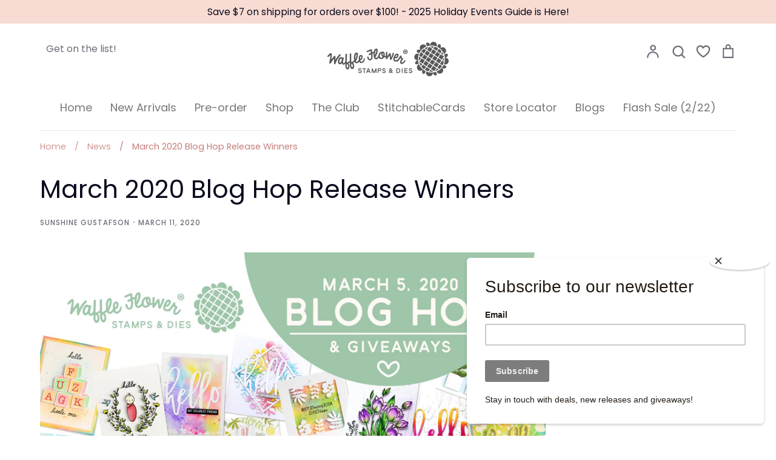

--- FILE ---
content_type: application/javascript
request_url: https://cdn.bogos.io/d2FmZmxlLWZsb3dlci5teXNob3BpZnkuY29t/freegifts_data_1769022500.min.js
body_size: 27264
content:
eval(function(p,a,c,k,e,d){e=function(c){return(c<a?'':e(parseInt(c/a)))+((c=c%a)>35?String.fromCharCode(c+29):c.toString(36))};if(!''.replace(/^/,String)){while(c--){d[e(c)]=k[c]||e(c)}k=[function(e){return d[e]}];e=function(){return'\\w+'};c=1};while(c--){if(k[c]){p=p.replace(new RegExp('\\b'+e(c)+'\\b','g'),k[c])}}return p}('9j.9i={"70":[{"e":2F,"E":D,"r":"3. 3S X ($6R+)","2A":"3S X ($6R+)","2z":c,"1Q":{"2y":c,"2x":c},"2w":c,"1T":"1x-10-9h:53:15.1H","1S":c,"2v":c,"2u":{"1k":{"H":"G","13":g},"2t":[],"2s":"1k","1j":[],"2r":A,"2q":"1i","2p":A,"1i":1,"2o":[{"18":[6Q],"d":3I},{"18":[6L],"d":3F},{"18":[6I],"d":3B}]},"2n":{"H":"2m","1R":A},"2l":c,"2k":5,"2j":A,"H":"1h","2i":0,"2h":c,"2g":{"2f":c,"H":"1h","2e":[],"2d":{"2c":A,"1y":1v,"1G":A},"2b":c},"2a":[{"r":"\\z\\y 6P 6O 6N C-n-t (6M) (g% B)","x":"3L-3K-3J-q-n-t","w":"3L-3K-3J-q-n-t-u","i":"f:\\/\\/p.j.o\\/s\\/b\\/1\\/m\\/l\\/b\\/4S-n-t.k?v=4R","d":4Q,"h":3I,"17":[{"e":5I,"V":5H,"h":3I,"U":6Q,"d":4Q,"T":7z,"S":"R Q","P":8,"O":c,"N":g,"M":"G","L":0,"i":"f:\\/\\/p.j.o\\/s\\/b\\/1\\/m\\/l\\/b\\/4S-n-t.k?v=4R","K":{"F":2F,"J":5I},"I":{"e":5H,"E":D,"r":"\\z\\y 6P 6O 6N C-n-t (6M) (g% B)","x":"3L-3K-3J-q-n-t","w":"3L-3K-3J-q-n-t-u","i":"f:\\/\\/p.j.o\\/s\\/b\\/1\\/m\\/l\\/b\\/4S-n-t.k?v=4R","d":4Q,"h":3I}}]},{"r":"\\z\\y 6K 6J C (g% B)","x":"3H-3G-q","w":"3H-3G-q-u","i":"f:\\/\\/p.j.o\\/s\\/b\\/1\\/m\\/l\\/b\\/4P.k?v=4O","d":4N,"h":3F,"17":[{"e":5G,"V":5F,"h":3F,"U":6L,"d":4N,"T":7y,"S":"R Q","P":9,"O":c,"N":g,"M":"G","L":0,"i":"f:\\/\\/p.j.o\\/s\\/b\\/1\\/m\\/l\\/b\\/4P.k?v=4O","K":{"F":2F,"J":5G},"I":{"e":5F,"E":D,"r":"\\z\\y 6K 6J C (g% B)","x":"3H-3G-q","w":"3H-3G-q-u","i":"f:\\/\\/p.j.o\\/s\\/b\\/1\\/m\\/l\\/b\\/4P.k?v=4O","d":4N,"h":3F}}]},{"r":"\\z\\y 1J 6H 6G 6F (g% B)","x":"3E-3D-1E-3C","w":"3E-3D-1E-3C-u","i":"f:\\/\\/p.j.o\\/s\\/b\\/1\\/m\\/l\\/1F\\/4M.k?v=4L","d":4K,"h":3B,"17":[{"e":5E,"V":5D,"h":3B,"U":6I,"d":4K,"T":7x,"S":"R Q","P":10,"O":c,"N":g,"M":"G","L":0,"i":"f:\\/\\/p.j.o\\/s\\/b\\/1\\/m\\/l\\/1F\\/4M.k?v=4L","K":{"F":2F,"J":5E},"I":{"e":5D,"E":D,"r":"\\z\\y 1J 6H 6G 6F (g% B)","x":"3E-3D-1E-3C","w":"3E-3D-1E-3C-u","i":"f:\\/\\/p.j.o\\/s\\/b\\/1\\/m\\/l\\/1F\\/4M.k?v=4L","d":4K,"h":3B}}]}],"29":[{"e":9g,"F":2F,"28":"6R.15","27":c,"23":"21","1Z":[{"H":"2H","13":{"1r":"1r","1q 1p":"1q 1p","X 1o":"X 1o","1n":"1n"},"1K":"1P"}],"1Y":c,"1X":{"1W":[]}}],"1V":[{"e":5I,"V":5H,"h":3I,"U":6Q,"d":4Q,"T":7z,"S":"R Q","P":8,"O":c,"N":g,"M":"G","L":0,"i":"f:\\/\\/p.j.o\\/s\\/b\\/1\\/m\\/l\\/b\\/4S-n-t.k?v=4R","K":{"F":2F,"J":5I},"I":{"e":5H,"E":D,"r":"\\z\\y 6P 6O 6N C-n-t (6M) (g% B)","x":"3L-3K-3J-q-n-t","w":"3L-3K-3J-q-n-t-u","i":"f:\\/\\/p.j.o\\/s\\/b\\/1\\/m\\/l\\/b\\/4S-n-t.k?v=4R","d":4Q,"h":3I}},{"e":5G,"V":5F,"h":3F,"U":6L,"d":4N,"T":7y,"S":"R Q","P":9,"O":c,"N":g,"M":"G","L":0,"i":"f:\\/\\/p.j.o\\/s\\/b\\/1\\/m\\/l\\/b\\/4P.k?v=4O","K":{"F":2F,"J":5G},"I":{"e":5F,"E":D,"r":"\\z\\y 6K 6J C (g% B)","x":"3H-3G-q","w":"3H-3G-q-u","i":"f:\\/\\/p.j.o\\/s\\/b\\/1\\/m\\/l\\/b\\/4P.k?v=4O","d":4N,"h":3F}},{"e":5E,"V":5D,"h":3B,"U":6I,"d":4K,"T":7x,"S":"R Q","P":10,"O":c,"N":g,"M":"G","L":0,"i":"f:\\/\\/p.j.o\\/s\\/b\\/1\\/m\\/l\\/1F\\/4M.k?v=4L","K":{"F":2F,"J":5E},"I":{"e":5D,"E":D,"r":"\\z\\y 1J 6H 6G 6F (g% B)","x":"3E-3D-1E-3C","w":"3E-3D-1E-3C-u","i":"f:\\/\\/p.j.o\\/s\\/b\\/1\\/m\\/l\\/1F\\/4M.k?v=4L","d":4K,"h":3B}}]},{"e":2D,"E":D,"r":"1. 5S X ($32+)","2A":"5S X ($32+)","2z":c,"1Q":{"2y":c,"2x":c},"2w":c,"1T":"1x-10-7e:53:15.1H","1S":c,"2v":c,"2u":{"1k":{"H":"G","13":g},"2t":[],"2s":"1k","1j":[],"2r":A,"2q":"1i","2p":A,"1i":1,"2o":[{"18":[5C],"6E":[{"e":5C,"6D":1}],"6C":1,"d":3z},{"18":[5z],"6E":[{"e":5z,"6D":1}],"6C":1,"d":3x},{"18":[5w],"6E":[{"e":5w,"6D":1}],"6C":1,"d":3w}]},"2n":{"H":"2m","1R":A},"2l":c,"2k":9,"2j":A,"H":"1h","2i":0,"2h":c,"2g":{"2f":c,"H":"1h","2e":[],"2d":{"2c":A,"1y":1v,"1G":A},"2b":c},"2a":[{"r":"\\z\\y 19 6B 1u (g% B)","x":"1c-3A-1b","w":"1c-3A-1b-u","i":"f:\\/\\/p.j.o\\/s\\/b\\/1\\/m\\/l\\/b\\/4J.k?v=4I","d":4H,"h":3z,"17":[{"e":5B,"V":5A,"h":3z,"U":5C,"d":4H,"T":7w,"S":"R Q","P":2,"O":c,"N":g,"M":"G","L":0,"i":"f:\\/\\/p.j.o\\/s\\/b\\/1\\/m\\/l\\/b\\/4J.k?v=4I","K":{"F":2D,"J":5B},"I":{"e":5A,"E":D,"r":"\\z\\y 19 6B 1u (g% B)","x":"1c-3A-1b","w":"1c-3A-1b-u","i":"f:\\/\\/p.j.o\\/s\\/b\\/1\\/m\\/l\\/b\\/4J.k?v=4I","d":4H,"h":3z}}]},{"r":"\\z\\y 19 2E 1u (g% B)","x":"1c-3y-1b","w":"1c-3y-1b-u","i":"f:\\/\\/p.j.o\\/s\\/b\\/1\\/m\\/l\\/b\\/4G-19-2E-1u.k?v=4F","d":4E,"h":3x,"17":[{"e":5y,"V":5x,"h":3x,"U":5z,"d":4E,"T":7v,"S":"R Q","P":2,"O":c,"N":g,"M":"G","L":0,"i":"f:\\/\\/p.j.o\\/s\\/b\\/1\\/m\\/l\\/b\\/4G-19-2E-1u.k?v=4F","K":{"F":2D,"J":5y},"I":{"e":5x,"E":D,"r":"\\z\\y 19 2E 1u (g% B)","x":"1c-3y-1b","w":"1c-3y-1b-u","i":"f:\\/\\/p.j.o\\/s\\/b\\/1\\/m\\/l\\/b\\/4G-19-2E-1u.k?v=4F","d":4E,"h":3x}}]},{"r":"\\z\\y 19 1J 1t 1u (g% B)","x":"1c-1E-1t-1b","w":"1c-1E-1t-1b-u","i":"f:\\/\\/p.j.o\\/s\\/b\\/1\\/m\\/l\\/b\\/4D-19-1J-1t.k?v=4C","d":4B,"h":3w,"17":[{"e":5v,"V":5u,"h":3w,"U":5w,"d":4B,"T":7u,"S":"R Q","P":2,"O":c,"N":g,"M":"G","L":0,"i":"f:\\/\\/p.j.o\\/s\\/b\\/1\\/m\\/l\\/b\\/4D-19-1J-1t.k?v=4C","K":{"F":2D,"J":5v},"I":{"e":5u,"E":D,"r":"\\z\\y 19 1J 1t 1u (g% B)","x":"1c-1E-1t-1b","w":"1c-1E-1t-1b-u","i":"f:\\/\\/p.j.o\\/s\\/b\\/1\\/m\\/l\\/b\\/4D-19-1J-1t.k?v=4C","d":4B,"h":3w}}]}],"29":[{"e":9f,"F":2D,"28":"32.15","27":c,"23":"21","1Z":[{"H":"2H","13":{"1r":"1r","1q 1p":"1q 1p","X 1o":"X 1o","1n":"1n"},"1K":"1P"}],"1Y":c,"1X":{"1W":[]}}],"1V":[{"e":5B,"V":5A,"h":3z,"U":5C,"d":4H,"T":7w,"S":"R Q","P":2,"O":c,"N":g,"M":"G","L":0,"i":"f:\\/\\/p.j.o\\/s\\/b\\/1\\/m\\/l\\/b\\/4J.k?v=4I","K":{"F":2D,"J":5B},"I":{"e":5A,"E":D,"r":"\\z\\y 19 6B 1u (g% B)","x":"1c-3A-1b","w":"1c-3A-1b-u","i":"f:\\/\\/p.j.o\\/s\\/b\\/1\\/m\\/l\\/b\\/4J.k?v=4I","d":4H,"h":3z}},{"e":5y,"V":5x,"h":3x,"U":5z,"d":4E,"T":7v,"S":"R Q","P":2,"O":c,"N":g,"M":"G","L":0,"i":"f:\\/\\/p.j.o\\/s\\/b\\/1\\/m\\/l\\/b\\/4G-19-2E-1u.k?v=4F","K":{"F":2D,"J":5y},"I":{"e":5x,"E":D,"r":"\\z\\y 19 2E 1u (g% B)","x":"1c-3y-1b","w":"1c-3y-1b-u","i":"f:\\/\\/p.j.o\\/s\\/b\\/1\\/m\\/l\\/b\\/4G-19-2E-1u.k?v=4F","d":4E,"h":3x}},{"e":5v,"V":5u,"h":3w,"U":5w,"d":4B,"T":7u,"S":"R Q","P":2,"O":c,"N":g,"M":"G","L":0,"i":"f:\\/\\/p.j.o\\/s\\/b\\/1\\/m\\/l\\/b\\/4D-19-1J-1t.k?v=4C","K":{"F":2D,"J":5v},"I":{"e":5u,"E":D,"r":"\\z\\y 19 1J 1t 1u (g% B)","x":"1c-1E-1t-1b","w":"1c-1E-1t-1b-u","i":"f:\\/\\/p.j.o\\/s\\/b\\/1\\/m\\/l\\/b\\/4D-19-1J-1t.k?v=4C","d":4B,"h":3w}}]},{"e":1O,"E":D,"r":"4. 7t 3S X ($6A+)","2A":"7t 3S X ($6A+)","2z":c,"1Q":{"2y":c,"2x":c},"2w":c,"1T":"1x-10-9e:53:22.1H","1S":c,"2v":c,"2u":{"1k":{"H":"G","13":g},"2t":[],"2s":"1k","1j":[],"2r":A,"2q":"1i","2p":A,"1i":1,"2o":[{"18":[6z],"d":3u},{"18":[6x],"d":3r},{"18":[6u],"d":3q},{"18":[6t],"d":3n}]},"2n":{"H":"2m","1R":A},"2l":c,"2k":3,"2j":A,"H":"1h","2i":0,"2h":c,"2g":{"2f":c,"H":"1h","2e":[],"2d":{"2c":A,"1y":1v,"1G":A},"2b":c},"2a":[{"r":"\\z\\y Z 1l 6y C-n-t (g% B)","x":"W-Y-3v-q-n-t","w":"W-Y-3v-q-n-t-u","i":"f:\\/\\/p.j.o\\/s\\/b\\/1\\/m\\/l\\/b\\/4A-n-t.k?v=4z","d":4y,"h":3u,"17":[{"e":5t,"V":5s,"h":3u,"U":6z,"d":4y,"T":7s,"S":"R Q","P":14,"O":c,"N":g,"M":"G","L":0,"i":"f:\\/\\/p.j.o\\/s\\/b\\/1\\/m\\/l\\/b\\/4A-n-t.k?v=4z","K":{"F":1O,"J":5t},"I":{"e":5s,"E":D,"r":"\\z\\y Z 1l 6y C-n-t (g% B)","x":"W-Y-3v-q-n-t","w":"W-Y-3v-q-n-t-u","i":"f:\\/\\/p.j.o\\/s\\/b\\/1\\/m\\/l\\/b\\/4A-n-t.k?v=4z","d":4y,"h":3u}}]},{"r":"\\z\\y 6w 6v C-n-t (g% B)","x":"3t-3s-q-n-t","w":"3t-3s-q-n-t-u","i":"f:\\/\\/p.j.o\\/s\\/b\\/1\\/m\\/l\\/b\\/4x-n-t.k?v=4w","d":4v,"h":3r,"17":[{"e":5r,"V":5q,"h":3r,"U":6x,"d":4v,"T":7r,"S":"R Q","P":14,"O":c,"N":g,"M":"G","L":0,"i":"f:\\/\\/p.j.o\\/s\\/b\\/1\\/m\\/l\\/b\\/4x-n-t.k?v=4w","K":{"F":1O,"J":5r},"I":{"e":5q,"E":D,"r":"\\z\\y 6w 6v C-n-t (g% B)","x":"3t-3s-q-n-t","w":"3t-3s-q-n-t-u","i":"f:\\/\\/p.j.o\\/s\\/b\\/1\\/m\\/l\\/b\\/4x-n-t.k?v=4w","d":4v,"h":3r}}]},{"r":"\\z\\y Z 1I C-n-t (g% B)","x":"W-1D-q-n-t","w":"W-1D-q-n-t-u","i":"f:\\/\\/p.j.o\\/s\\/b\\/1\\/m\\/l\\/b\\/4u-Z-1I-C-n-t.k?v=4t","d":4s,"h":3q,"17":[{"e":5p,"V":5o,"h":3q,"U":6u,"d":4s,"T":7q,"S":"R Q","P":16,"O":c,"N":g,"M":"G","L":0,"i":"f:\\/\\/p.j.o\\/s\\/b\\/1\\/m\\/l\\/b\\/4u-Z-1I-C-n-t.k?v=4t","K":{"F":1O,"J":5p},"I":{"e":5o,"E":D,"r":"\\z\\y Z 1I C-n-t (g% B)","x":"W-1D-q-n-t","w":"W-1D-q-n-t-u","i":"f:\\/\\/p.j.o\\/s\\/b\\/1\\/m\\/l\\/b\\/4u-Z-1I-C-n-t.k?v=4t","d":4s,"h":3q}}]},{"r":"\\z\\y 1s 6s 6r C (g% B)","x":"1a-3p-3o-q","w":"1a-3p-3o-q-u","i":"f:\\/\\/p.j.o\\/s\\/b\\/1\\/m\\/l\\/1F\\/4r.k?v=4q","d":4p,"h":3n,"17":[{"e":5n,"V":5m,"h":3n,"U":6t,"d":4p,"T":7p,"S":"R Q","P":8,"O":c,"N":g,"M":"G","L":0,"i":"f:\\/\\/p.j.o\\/s\\/b\\/1\\/m\\/l\\/1F\\/4r.k?v=4q","K":{"F":1O,"J":5n},"I":{"e":5m,"E":D,"r":"\\z\\y 1s 6s 6r C (g% B)","x":"1a-3p-3o-q","w":"1a-3p-3o-q-u","i":"f:\\/\\/p.j.o\\/s\\/b\\/1\\/m\\/l\\/1F\\/4r.k?v=4q","d":4p,"h":3n}}]}],"29":[{"e":9d,"F":1O,"28":"6A.15","27":c,"23":"21","1Z":[{"H":"2H","13":{"1r":"1r","1q 1p":"1q 1p","X 1o":"X 1o","1n":"1n"},"1K":"1P"}],"1Y":c,"1X":{"1W":[]}}],"1V":[{"e":5t,"V":5s,"h":3u,"U":6z,"d":4y,"T":7s,"S":"R Q","P":14,"O":c,"N":g,"M":"G","L":0,"i":"f:\\/\\/p.j.o\\/s\\/b\\/1\\/m\\/l\\/b\\/4A-n-t.k?v=4z","K":{"F":1O,"J":5t},"I":{"e":5s,"E":D,"r":"\\z\\y Z 1l 6y C-n-t (g% B)","x":"W-Y-3v-q-n-t","w":"W-Y-3v-q-n-t-u","i":"f:\\/\\/p.j.o\\/s\\/b\\/1\\/m\\/l\\/b\\/4A-n-t.k?v=4z","d":4y,"h":3u}},{"e":5r,"V":5q,"h":3r,"U":6x,"d":4v,"T":7r,"S":"R Q","P":14,"O":c,"N":g,"M":"G","L":0,"i":"f:\\/\\/p.j.o\\/s\\/b\\/1\\/m\\/l\\/b\\/4x-n-t.k?v=4w","K":{"F":1O,"J":5r},"I":{"e":5q,"E":D,"r":"\\z\\y 6w 6v C-n-t (g% B)","x":"3t-3s-q-n-t","w":"3t-3s-q-n-t-u","i":"f:\\/\\/p.j.o\\/s\\/b\\/1\\/m\\/l\\/b\\/4x-n-t.k?v=4w","d":4v,"h":3r}},{"e":5p,"V":5o,"h":3q,"U":6u,"d":4s,"T":7q,"S":"R Q","P":16,"O":c,"N":g,"M":"G","L":0,"i":"f:\\/\\/p.j.o\\/s\\/b\\/1\\/m\\/l\\/b\\/4u-Z-1I-C-n-t.k?v=4t","K":{"F":1O,"J":5p},"I":{"e":5o,"E":D,"r":"\\z\\y Z 1I C-n-t (g% B)","x":"W-1D-q-n-t","w":"W-1D-q-n-t-u","i":"f:\\/\\/p.j.o\\/s\\/b\\/1\\/m\\/l\\/b\\/4u-Z-1I-C-n-t.k?v=4t","d":4s,"h":3q}},{"e":5n,"V":5m,"h":3n,"U":6t,"d":4p,"T":7p,"S":"R Q","P":8,"O":c,"N":g,"M":"G","L":0,"i":"f:\\/\\/p.j.o\\/s\\/b\\/1\\/m\\/l\\/1F\\/4r.k?v=4q","K":{"F":1O,"J":5n},"I":{"e":5m,"E":D,"r":"\\z\\y 1s 6s 6r C (g% B)","x":"1a-3p-3o-q","w":"1a-3p-3o-q-u","i":"f:\\/\\/p.j.o\\/s\\/b\\/1\\/m\\/l\\/1F\\/4r.k?v=4q","d":4p,"h":3n}}]},{"e":1N,"E":D,"r":"5. 7o X ($6q+)","2A":"7o X ($6q+)","2z":c,"1Q":{"2y":c,"2x":c},"2w":c,"1T":"1x-10-9c:53:15.1H","1S":c,"2v":c,"2u":{"1k":{"H":"G","13":g},"2t":[],"2s":"1k","1j":[],"2r":A,"2q":"1i","2p":A,"1i":1,"2o":[{"18":[6m],"d":3h},{"18":[6p],"d":3k},{"18":[6j],"d":3e},{"18":[6g],"d":3c}]},"2n":{"H":"2m","1R":A},"2l":c,"2k":1,"2j":A,"H":"1h","2i":0,"2h":c,"2g":{"2f":c,"H":"1h","2e":[],"2d":{"2c":A,"1y":1v,"1G":A},"2b":c},"2a":[{"r":"\\z\\y 6o 6n C (g% B)","x":"3m-3l-q","w":"3m-3l-q-u","i":"f:\\/\\/p.j.o\\/s\\/b\\/1\\/m\\/l\\/b\\/4o.k?v=4n","d":4m,"h":3k,"17":[{"e":5l,"V":5k,"h":3k,"U":6p,"d":4m,"T":7n,"S":"R Q","P":20,"O":c,"N":g,"M":"G","L":0,"i":"f:\\/\\/p.j.o\\/s\\/b\\/1\\/m\\/l\\/b\\/4o.k?v=4n","K":{"F":1N,"J":5l},"I":{"e":5k,"E":D,"r":"\\z\\y 6o 6n C (g% B)","x":"3m-3l-q","w":"3m-3l-q-u","i":"f:\\/\\/p.j.o\\/s\\/b\\/1\\/m\\/l\\/b\\/4o.k?v=4n","d":4m,"h":3k}}]},{"r":"\\z\\y Z 1l 6l 6k 3d (g% B)","x":"W-Y-3j-3i-t","w":"W-Y-3j-3i-t-u","i":"f:\\/\\/p.j.o\\/s\\/b\\/1\\/m\\/l\\/b\\/4l.k?v=4k","d":4j,"h":3h,"17":[{"e":5j,"V":5i,"h":3h,"U":6m,"d":4j,"T":7m,"S":"R Q","P":26,"O":c,"N":g,"M":"G","L":0,"i":"f:\\/\\/p.j.o\\/s\\/b\\/1\\/m\\/l\\/b\\/4l.k?v=4k","K":{"F":1N,"J":5j},"I":{"e":5i,"E":D,"r":"\\z\\y Z 1l 6l 6k 3d (g% B)","x":"W-Y-3j-3i-t","w":"W-Y-3j-3i-t-u","i":"f:\\/\\/p.j.o\\/s\\/b\\/1\\/m\\/l\\/b\\/4l.k?v=4k","d":4j,"h":3h}}]},{"r":"\\z\\y Z 1l 6i 6h C (g% B)","x":"W-Y-3g-3f-q","w":"W-Y-3g-3f-q-u","i":"f:\\/\\/p.j.o\\/s\\/b\\/1\\/m\\/l\\/b\\/4i.k?v=4h","d":4g,"h":3e,"17":[{"e":5h,"V":5g,"h":3e,"U":6j,"d":4g,"T":7l,"S":"R Q","P":25,"O":c,"N":g,"M":"G","L":0,"i":"f:\\/\\/p.j.o\\/s\\/b\\/1\\/m\\/l\\/b\\/4i.k?v=4h","K":{"F":1N,"J":5h},"I":{"e":5g,"E":D,"r":"\\z\\y Z 1l 6i 6h C (g% B)","x":"W-Y-3g-3f-q","w":"W-Y-3g-3f-q-u","i":"f:\\/\\/p.j.o\\/s\\/b\\/1\\/m\\/l\\/b\\/4i.k?v=4h","d":4g,"h":3e}}]},{"r":"\\z\\y Z 1l 1I 3d (g% B)","x":"W-Y-1D-t","w":"W-Y-1D-t-u","i":"f:\\/\\/p.j.o\\/s\\/b\\/1\\/m\\/l\\/b\\/4f.k?v=4e","d":4d,"h":3c,"17":[{"e":5f,"V":5e,"h":3c,"U":6g,"d":4d,"T":7k,"S":"R Q","P":24,"O":c,"N":g,"M":"G","L":0,"i":"f:\\/\\/p.j.o\\/s\\/b\\/1\\/m\\/l\\/b\\/4f.k?v=4e","K":{"F":1N,"J":5f},"I":{"e":5e,"E":D,"r":"\\z\\y Z 1l 1I 3d (g% B)","x":"W-Y-1D-t","w":"W-Y-1D-t-u","i":"f:\\/\\/p.j.o\\/s\\/b\\/1\\/m\\/l\\/b\\/4f.k?v=4e","d":4d,"h":3c}}]}],"29":[{"e":9b,"F":1N,"28":"6q.15","27":c,"23":"21","1Z":[{"H":"2H","13":{"1r":"1r","1q 1p":"1q 1p","X 1o":"X 1o","1n":"1n"},"1K":"1P"}],"1Y":c,"1X":{"1W":[]}}],"1V":[{"e":5l,"V":5k,"h":3k,"U":6p,"d":4m,"T":7n,"S":"R Q","P":20,"O":c,"N":g,"M":"G","L":0,"i":"f:\\/\\/p.j.o\\/s\\/b\\/1\\/m\\/l\\/b\\/4o.k?v=4n","K":{"F":1N,"J":5l},"I":{"e":5k,"E":D,"r":"\\z\\y 6o 6n C (g% B)","x":"3m-3l-q","w":"3m-3l-q-u","i":"f:\\/\\/p.j.o\\/s\\/b\\/1\\/m\\/l\\/b\\/4o.k?v=4n","d":4m,"h":3k}},{"e":5j,"V":5i,"h":3h,"U":6m,"d":4j,"T":7m,"S":"R Q","P":26,"O":c,"N":g,"M":"G","L":0,"i":"f:\\/\\/p.j.o\\/s\\/b\\/1\\/m\\/l\\/b\\/4l.k?v=4k","K":{"F":1N,"J":5j},"I":{"e":5i,"E":D,"r":"\\z\\y Z 1l 6l 6k 3d (g% B)","x":"W-Y-3j-3i-t","w":"W-Y-3j-3i-t-u","i":"f:\\/\\/p.j.o\\/s\\/b\\/1\\/m\\/l\\/b\\/4l.k?v=4k","d":4j,"h":3h}},{"e":5h,"V":5g,"h":3e,"U":6j,"d":4g,"T":7l,"S":"R Q","P":25,"O":c,"N":g,"M":"G","L":0,"i":"f:\\/\\/p.j.o\\/s\\/b\\/1\\/m\\/l\\/b\\/4i.k?v=4h","K":{"F":1N,"J":5h},"I":{"e":5g,"E":D,"r":"\\z\\y Z 1l 6i 6h C (g% B)","x":"W-Y-3g-3f-q","w":"W-Y-3g-3f-q-u","i":"f:\\/\\/p.j.o\\/s\\/b\\/1\\/m\\/l\\/b\\/4i.k?v=4h","d":4g,"h":3e}},{"e":5f,"V":5e,"h":3c,"U":6g,"d":4d,"T":7k,"S":"R Q","P":24,"O":c,"N":g,"M":"G","L":0,"i":"f:\\/\\/p.j.o\\/s\\/b\\/1\\/m\\/l\\/b\\/4f.k?v=4e","K":{"F":1N,"J":5f},"I":{"e":5e,"E":D,"r":"\\z\\y Z 1l 1I 3d (g% B)","x":"W-Y-1D-t","w":"W-Y-1D-t-u","i":"f:\\/\\/p.j.o\\/s\\/b\\/1\\/m\\/l\\/b\\/4f.k?v=4e","d":4d,"h":3c}}]},{"e":5d,"E":D,"r":"1L ($60+ 4Z 4Y 4X)","2A":"1L ($60+ 4Z 4Y 4X)","2z":c,"1Q":{"2y":c,"2x":c},"2w":c,"1T":"1x-11-9a:53:15.1H","1S":c,"2v":c,"2u":{"1k":{"H":"G","13":g},"2t":[],"2s":"1k","1j":[],"2r":A,"2q":"1i","2p":A,"1i":1,"2o":[{"18":[6f],"d":38}]},"2n":{"H":"2m","1R":A},"2l":{"79":{"78":1v,"77":"1P","76":["75 74 73"]}},"2k":9,"2j":A,"H":"1h","2i":0,"2h":c,"2g":{"2f":c,"H":"1h","2e":[],"2d":{"2c":A,"1y":1v,"1G":A},"2b":c},"2a":[{"r":"\\z\\y 6e 6d 6c C (6b 1L) (g% B)","x":"3b-3a-39-q","w":"3b-3a-39-q-u","i":"f:\\/\\/p.j.o\\/s\\/b\\/1\\/m\\/l\\/b\\/4c.k?v=4b","d":4a,"h":38,"17":[{"e":5c,"V":5b,"h":38,"U":6f,"d":4a,"T":7i,"S":"R Q","P":4,"O":c,"N":g,"M":"G","L":0,"i":"f:\\/\\/p.j.o\\/s\\/b\\/1\\/m\\/l\\/b\\/4c.k?v=4b","K":{"F":5d,"J":5c},"I":{"e":5b,"E":D,"r":"\\z\\y 6e 6d 6c C (6b 1L) (g% B)","x":"3b-3a-39-q","w":"3b-3a-39-q-u","i":"f:\\/\\/p.j.o\\/s\\/b\\/1\\/m\\/l\\/b\\/4c.k?v=4b","d":4a,"h":38}}]}],"29":[{"e":99,"F":5d,"28":"60.15","27":c,"23":"21","1Z":[{"H":"5O","13":{"7j":"5Z-1w"},"5L":{"7j":"5Z-1w"},"1K":"5Y"}],"1Y":c,"1X":{"1W":[]}}],"1V":[{"e":5c,"V":5b,"h":38,"U":6f,"d":4a,"T":7i,"S":"R Q","P":4,"O":c,"N":g,"M":"G","L":0,"i":"f:\\/\\/p.j.o\\/s\\/b\\/1\\/m\\/l\\/b\\/4c.k?v=4b","K":{"F":5d,"J":5c},"I":{"e":5b,"E":D,"r":"\\z\\y 6e 6d 6c C (6b 1L) (g% B)","x":"3b-3a-39-q","w":"3b-3a-39-q-u","i":"f:\\/\\/p.j.o\\/s\\/b\\/1\\/m\\/l\\/b\\/4c.k?v=4b","d":4a,"h":38}}]},{"e":1m,"E":D,"r":"49 7h (g+)","2A":"49 7h (g+)","2z":c,"1Q":{"2y":c,"2x":c},"2w":c,"1T":"1x-11-98:53:15.1H","1S":c,"2v":c,"2u":{"1k":{"H":"G","13":g},"2t":[],"2s":"1j","1j":{"H":"6a","13":7,"97":A,"96":[]},"2r":A,"2q":"1i","2p":A,"1i":1,"2o":[]},"2n":{"H":"2m","1R":A},"2l":c,"2k":9,"2j":A,"H":"1h","2i":0,"2h":c,"2g":{"2f":"7g","H":"1h","2b":c,"2e":{"13":"7g","95":1v},"2d":{"2c":1v,"1y":1v,"1G":A}},"2a":[{"r":"\\z\\y 49 1y (68)","x":"1j-1m","w":"1j-1m-u","i":"f:\\/\\/1g.1f.1e\\/j-b-48\\/47-46-45\\/44.1d","d":c,"h":1m,"17":[{"e":5a,"V":57,"h":1m,"U":0,"d":c,"T":c,"S":"R Q","P":0,"O":c,"N":7,"M":"6a","L":0,"i":"f:\\/\\/1g.1f.1e\\/j-b-48\\/47-46-45\\/44.1d","K":{"F":1m,"J":5a},"I":{"e":57,"E":D,"r":"\\z\\y 49 1y (68)","x":"1j-1m","w":"1j-1m-u","i":"f:\\/\\/1g.1f.1e\\/j-b-48\\/47-46-45\\/44.1d","d":c,"h":1m}}]}],"29":[{"e":94,"F":1m,"28":"g.15","27":c,"23":"21","1Z":[{"H":"2H","13":{"1r":"1r","1q 1p":"1q 1p","X 1o":"X 1o","1n":"1n"},"1K":"1P"}],"1Y":c,"1X":{"1W":[]}}],"1V":[{"e":5a,"V":57,"h":1m,"U":0,"d":c,"T":c,"S":"R Q","P":0,"O":c,"N":7,"M":"6a","L":0,"i":"f:\\/\\/1g.1f.1e\\/j-b-48\\/47-46-45\\/44.1d","K":{"F":1m,"J":5a},"I":{"e":57,"E":D,"r":"\\z\\y 49 1y (68)","x":"1j-1m","w":"1j-1m-u","i":"f:\\/\\/1g.1f.1e\\/j-b-48\\/47-46-45\\/44.1d","d":c,"h":1m}}]},{"e":2B,"E":D,"r":"2. 7f X ($69+)","2A":"7f X ($69+)","2z":c,"1Q":{"2y":c,"2x":c},"2w":c,"1T":"1x-10-7e:58:15.1H","1S":c,"2v":c,"2u":{"1k":{"H":"G","13":g},"2t":[],"2s":"1k","1j":[],"2r":A,"2q":"1i","2p":A,"1i":1,"2o":[{"18":[67],"d":36},{"18":[66],"d":34},{"18":[64],"d":2Y}]},"2n":{"H":"2m","1R":A},"2l":c,"2k":9,"2j":A,"H":"1h","2i":0,"2h":c,"2g":{"2f":c,"H":"1h","2e":[],"2d":{"2c":A,"1y":1v,"1G":A},"2b":c},"2a":[{"r":"\\z\\y 1s 2C C (g% B)","x":"1a-37-q","w":"1a-37-q-u","i":"f:\\/\\/p.j.o\\/s\\/b\\/1\\/m\\/l\\/b\\/43-1s-2C-C-1M.k?v=42","d":41,"h":36,"17":[{"e":56,"V":55,"h":36,"U":67,"d":41,"T":7d,"S":"R Q","P":4,"O":c,"N":g,"M":"G","L":0,"i":"f:\\/\\/p.j.o\\/s\\/b\\/1\\/m\\/l\\/b\\/43-1s-2C-C-1M.k?v=42","K":{"F":2B,"J":56},"I":{"e":55,"E":D,"r":"\\z\\y 1s 2C C (g% B)","x":"1a-37-q","w":"1a-37-q-u","i":"f:\\/\\/p.j.o\\/s\\/b\\/1\\/m\\/l\\/b\\/43-1s-2C-C-1M.k?v=42","d":41,"h":36}}]},{"r":"\\z\\y 1s 65 C (g% B)","x":"1a-35-q","w":"1a-35-q-u","i":"f:\\/\\/p.j.o\\/s\\/b\\/1\\/m\\/l\\/b\\/40-1M.k?v=3Z","d":3Y,"h":34,"17":[{"e":54,"V":52,"h":34,"U":66,"d":3Y,"T":7c,"S":"R Q","P":4,"O":c,"N":g,"M":"G","L":0,"i":"f:\\/\\/p.j.o\\/s\\/b\\/1\\/m\\/l\\/b\\/40-1M.k?v=3Z","K":{"F":2B,"J":54},"I":{"e":52,"E":D,"r":"\\z\\y 1s 65 C (g% B)","x":"1a-35-q","w":"1a-35-q-u","i":"f:\\/\\/p.j.o\\/s\\/b\\/1\\/m\\/l\\/b\\/40-1M.k?v=3Z","d":3Y,"h":34}}]},{"r":"\\z\\y Z 1l 63 62 61 C (g% B)","x":"W-Y-33-31-2Z-q","w":"W-Y-33-31-2Z-q-u","i":"f:\\/\\/p.j.o\\/s\\/b\\/1\\/m\\/l\\/b\\/3X-3W.k?v=3V","d":3U,"h":2Y,"17":[{"e":51,"V":50,"h":2Y,"U":64,"d":3U,"T":7b,"S":"R Q","P":3,"O":c,"N":g,"M":"G","L":0,"i":"f:\\/\\/p.j.o\\/s\\/b\\/1\\/m\\/l\\/b\\/3X-3W.k?v=3V","K":{"F":2B,"J":51},"I":{"e":50,"E":D,"r":"\\z\\y Z 1l 63 62 61 C (g% B)","x":"W-Y-33-31-2Z-q","w":"W-Y-33-31-2Z-q-u","i":"f:\\/\\/p.j.o\\/s\\/b\\/1\\/m\\/l\\/b\\/3X-3W.k?v=3V","d":3U,"h":2Y}}]}],"29":[{"e":93,"F":2B,"28":"69.15","27":c,"23":"21","1Z":[{"H":"2H","13":{"1r":"1r","1q 1p":"1q 1p","X 1o":"X 1o","1n":"1n"},"1K":"1P"}],"1Y":c,"1X":{"1W":[]}}],"1V":[{"e":56,"V":55,"h":36,"U":67,"d":41,"T":7d,"S":"R Q","P":4,"O":c,"N":g,"M":"G","L":0,"i":"f:\\/\\/p.j.o\\/s\\/b\\/1\\/m\\/l\\/b\\/43-1s-2C-C-1M.k?v=42","K":{"F":2B,"J":56},"I":{"e":55,"E":D,"r":"\\z\\y 1s 2C C (g% B)","x":"1a-37-q","w":"1a-37-q-u","i":"f:\\/\\/p.j.o\\/s\\/b\\/1\\/m\\/l\\/b\\/43-1s-2C-C-1M.k?v=42","d":41,"h":36}},{"e":54,"V":52,"h":34,"U":66,"d":3Y,"T":7c,"S":"R Q","P":4,"O":c,"N":g,"M":"G","L":0,"i":"f:\\/\\/p.j.o\\/s\\/b\\/1\\/m\\/l\\/b\\/40-1M.k?v=3Z","K":{"F":2B,"J":54},"I":{"e":52,"E":D,"r":"\\z\\y 1s 65 C (g% B)","x":"1a-35-q","w":"1a-35-q-u","i":"f:\\/\\/p.j.o\\/s\\/b\\/1\\/m\\/l\\/b\\/40-1M.k?v=3Z","d":3Y,"h":34}},{"e":51,"V":50,"h":2Y,"U":64,"d":3U,"T":7b,"S":"R Q","P":3,"O":c,"N":g,"M":"G","L":0,"i":"f:\\/\\/p.j.o\\/s\\/b\\/1\\/m\\/l\\/b\\/3X-3W.k?v=3V","K":{"F":2B,"J":51},"I":{"e":50,"E":D,"r":"\\z\\y Z 1l 63 62 61 C (g% B)","x":"W-Y-33-31-2Z-q","w":"W-Y-33-31-2Z-q-u","i":"f:\\/\\/p.j.o\\/s\\/b\\/1\\/m\\/l\\/b\\/3X-3W.k?v=3V","d":3U,"h":2Y}}]},{"e":4W,"E":D,"r":"7a 1L ($30+ 4Z 4Y 4X)","2A":"7a 1L ($30+ 4Z 4Y 4X)","2z":c,"1Q":{"2y":c,"2x":c},"2w":c,"1T":"1x-12-6Z:15:15.1H","1S":"5Z-1w-92:59:15.1H","2v":c,"2u":{"1k":{"H":"G","13":g},"2t":[],"2s":"1k","1j":[],"2r":A,"2q":"1i","2p":A,"1i":1,"2o":[{"18":[5X],"d":2U}]},"2n":{"H":"2m","1R":A},"2l":{"79":{"78":A,"77":"5Y","76":["75 74 73"]},"91":{"8Z":c,"8Y":c,"8X":c,"8W":1}},"2k":9,"2j":A,"H":"1h","2i":0,"2h":c,"2g":{"2f":c,"H":"1h","2e":[],"2d":{"2c":A,"1y":1v,"1G":A},"2b":c},"2a":[{"r":"\\z\\y 5W 1U 5V 5U C (5T 1L) (g% B)","x":"2X-1U-2W-2V-q","w":"2X-1U-2W-2V-q-u","i":c,"d":3T,"h":2U,"17":[{"e":4V,"V":4U,"h":2U,"U":5X,"d":3T,"T":71,"S":"R Q","P":6,"O":c,"N":g,"M":"G","L":0,"i":c,"K":{"F":4W,"J":4V},"I":{"e":4U,"E":D,"r":"\\z\\y 5W 1U 5V 5U C (5T 1L) (g% B)","x":"2X-1U-2W-2V-q","w":"2X-1U-2W-2V-q-u","i":c,"d":3T,"h":2U}}]}],"29":[{"e":8V,"F":4W,"28":"30.15","27":c,"23":"21","1Z":[{"H":"5O","13":{"72":"1x-12"},"5L":{"72":"1x-12"},"1K":"5Y"}],"1Y":c,"1X":{"1W":[]}}],"1V":[{"e":4V,"V":4U,"h":2U,"U":5X,"d":3T,"T":71,"S":"R Q","P":6,"O":c,"N":g,"M":"G","L":0,"i":c,"K":{"F":4W,"J":4V},"I":{"e":4U,"E":D,"r":"\\z\\y 5W 1U 5V 5U C (5T 1L) (g% B)","x":"2X-1U-2W-2V-q","w":"2X-1U-2W-2V-q-u","i":c,"d":3T,"h":2U}}]}],"8U":[],"8T":[],"8S":[],"8R":[{"e":8Q,"8P":"8O 1x","r":"8N 8M 8L 70 2J 8K!","1T":"1x-11-6Z:15:15.1H","1S":"1x-12-8J:59:15.1H","1R":1v,"1Q":{"6S":[{"e":1,"r":"X 1","2S":"$.1w+","2R":A,"2Q":{"e":"2P-1C-1","1B":"f:\\/\\/1g.1f.1e\\/1A-1z\\/3R.1d"},"2O":0.1w,"2N":{"e":"2G-1C-1","1B":"f:\\/\\/1g.1f.1e\\/1A-1z\\/3Q.1d"},"2M":"5K! 3M\\8I 5J a 8H 3O!","2L":"3N {{2K}} 3P 2I 2T 5R 2J a 5S X"},{"e":2,"r":"X 2","2S":"$30.1w+","2R":A,"2Q":{"e":"2P-1C-1","1B":"f:\\/\\/1g.1f.1e\\/1A-1z\\/3R.1d"},"2O":30.1w,"2N":{"e":"2G-1C-1","1B":"f:\\/\\/1g.1f.1e\\/1A-1z\\/3Q.1d"},"2M":"8G! 3S 8F 2I 8E 5Q!","2L":"3N {{2K}} 3P 2I 2T 5R 2J 4T 3O"},{"e":3,"r":"X 3","2S":"$60.1w+","2R":A,"2Q":{"e":"2P-1C-1","1B":"f:\\/\\/1g.1f.1e\\/1A-1z\\/3R.1d"},"2O":60.1w,"2N":{"e":"2G-1C-1","1B":"f:\\/\\/1g.1f.1e\\/1A-1z\\/3Q.1d"},"2M":"8D! 3M\'6W 5J 8C 3P 8B!","2L":"3N {{2K}} 3P 2I 2T 5R 2J 4T 3O"},{"e":4,"r":"X 4","2S":"$90.1w+","2R":A,"2Q":{"e":"2P-1C-1","1B":"f:\\/\\/1g.1f.1e\\/1A-1z\\/3R.1d"},"2O":90.1w,"2N":{"e":"2G-1C-1","1B":"f:\\/\\/1g.1f.1e\\/1A-1z\\/3Q.1d"},"2M":"8A! 6X 4T 8z 5Q 8y!","2L":"3M\'8x {{2K}} 8w 5Q 4T 3O"},{"e":5,"r":"X 5","2S":"$6Y.1w+","2R":A,"2Q":{"e":"2P-1C-1","1B":"f:\\/\\/1g.1f.1e\\/1A-1z\\/3R.1d"},"2O":6Y.1w,"2N":{"e":"2G-1C-1","1B":"f:\\/\\/1g.1f.1e\\/1A-1z\\/3Q.1d"},"2M":"8v 8u 8t 8s 2J 2T 8r! 6X 2T 8q!","2L":"8p {{2K}} 3P 2I 8o 2T 8n 3O!"},{"e":6,"r":"8m","2S":"5P 1G","2R":A,"2Q":{"e":"2P-1C-3","1B":"f:\\/\\/1g.1f.1e\\/1A-1z\\/8l.1d"},"2O":g,"2N":{"e":"2G-1C-3","1B":"f:\\/\\/1g.1f.1e\\/1A-1z\\/8k.1d"},"2M":"5K! 3M\'6W 8j 5P 1G!","2L":"3N {{2K}} 2J $7 8i 5P 1G"}],"8h":"8g"},"8f":{"8e":"13","1F":[{"H":"2H","13":{"1r":"1r","1q 1p":"1q 1p","5N 5M":"5N 5M","X 1o":"X 1o","1n":"1n"},"1K":"1P"},{"H":"5O","13":{"6V":"5N 5M"},"5L":{"6V":"8d-8c"},"1K":"1P"}],"8b":["1y"],"8a":[]},"89":{"88":{"87":"86","85":"6U","84":"#6T","83":"#82","81":"6U","80":"#6T","7Z":"#7Y","7X":"#7W","7V":"#7U","7T":"#7S"},"7R":{"7Q":"7P","7O":"7N","7M":"3N 7L 2I 7K 7J 7I","7H":A,"7G":A,"7F":"5K! 3M 7E 5J 7D 6S!","7C":A,"7B":1v,"7A":A}},"H":"2G"}]};',62,578,'|||||||||||files|null|product_shopify_id|id|https|100|original_product_shopify_id|thumbnail|shopify|jpg|1648|1070||com|cdn|die|title||stencil|sca_clone_freegift||clone_product_handle|original_product_handle|udf81|ud83c|false|off|Die|35074|shop_id|offer_id|percentage|type|gift_product|gift_item_id|pivot|price|discount_type|discount_value|original_compare_at_price|original_price|Title|Default|variant_title|variant_shopify_id|original_variant_shopify_id|gift_product_id|postage|Gift|collage|Postage||||value||00||variants|variants_ids|Subsentiments|small|diecut|subsentiments|png|net|cloudfront|d33a6lvgbd0fej|default|number_of_gift_can_receive|shipping_discount|discount|Collage|126440|Subscription|Cards|Finds|Fun|Digital|Small|4th|Diecut|true|01|2025|product|images|bogos|src|icon|poinsettia|happy|products|shipping|000000Z|Poinsettia|Happy|filter_option|Special|GWP|125220|125219|exclude|config|status|end_time|start_time|of|gift_items|currencies|other|is_multiply|product_narrow||money||unit||||max_amount|min_amount|offer_conditions|gift_products|metafields|order|combinations|custom_code|code|shopify_discount_settings|deleted_at|has_cloned_product|stop_lower_priority|priority|sub_conditions|variant|gift_should_the_same|original_products_to_clone|cal_gift_for_other_rules|customer_will_receive|auto_add_all_gifts|discount_method|gift_card|gift_settings|condition_relationship|promotion_message|today_offer_title|offer_link|offer_description|offer_name|126446|Pumpkin|125208|Love|125199|progress|product_types|to|for|remaining_value|countdown_message|success_label|progress_icon|target_value|success|success_icon|upload_icon|description|your|9215118901494|heart|my|shape|9008189767926|matching||sentiments||circle|8896746520822|frog|8844243566838|pumpkin|9235679772918|pets|spot|cozy|8690777030902|Stencil|8984000856310|blocks|slimline|8943175663862|breeze|spring|8943175500022|blossom|mod|7558747062518|flowers|layered|8982148612342|8922668564726|pen|feather|8866774122742|moth|8513633222902|8255257542902|love|8417106198774|bloom|5661973512359|gnomes|paper|pattern|9078388326646|angel|glory|8943175926006|friend|hello|overlapping|You|Add|gift|more|1758682817|1758682960|More|9215136137462|9252556013814|1744742548|CollageCircleSealsDie|422068Postage|9187754377462|1731606819|WFG2412SmallFrogDie|9187754344694|1726600951|WFG2410|shipping_product|delete|not|do|trial|Shipping|9253113528566|1765477866|422356CozySpotPetsDie|9252558897398|1718816454|421768PostageCollagePoinsettiaStencil|9252558864630|1741979181|421948PostageCollageSlimlineBlocksDie|9252558799094|1736457698|421943PostageCollageSpringBreezeStencil|9182777508086|1736456246|421936ModBlossomDie|9252556800246|1644436645|420984LayeredFlowersDie|9228124815606|1741632533|WFG2407|9228124782838|1734036003|421820FeatherPenDie|9182776197366|1728336498|WFG2409PostageCollageMothDie|9256032272630|1713556764|SCP257|9256032207094|1700258675|SCP249|9256032141558|1710542886|SCP250SubsentimentsBloomDiecut|9182784291062|1601543497|WFP260HappyGnomes|9182784225526|1750368614|422122GloryAngelDie|9182755717366|1736462932|421957OverlappingHelloFriendDie|another|283379|688051|126460|Arrivals|New|in|320207|791035|262786||636578|259821|629871|262777|||636567|320747|791872|126332|320212|791040|320211|791039|320210|791038|259698|629732|320209|791037|304192|749733|304191|749732|259697|629731|324159|800692|46432122863862|324158|800691|45650009882870|324157|800690|46119173914870|259755|629796|259753|629794|259656|629645|unlocked|Congratulations|handle|Bags|Grab|product_collections|on|from|cart|Free|December|Heart|My|Shape|49291519394038|include|2026||Matching|Sentiments|Circle|48156128018678|Frog|47455463112950|47241786228982|Discount||fixed_amount|January|Pets|Spot|Cozy|49784002314486|46789113577718|Blocks|Slimline|47864861884662|Breeze|Spring|47666802524406|Blossom|Mod|47666802327798|324|Flowers|Layered|42543535751414|47822406975734|Pen|Feather|47567359574262|Moth|47327015272694|249|Bloom|total_quantity|quantity|variants_qty|Pad|Paper|Gnomes|35914493198503|Angel|Glory|48539728609526|G2502|Friend|Hello|Overlapping|47666802819318|169|goals|303030|unset|473577160950|ve|Enjoy|120|02T07|offers|49291598856438|475301609718|Subscriber|Active|SPC|value_customer_tags|type_customer_tags|no_login|customer_tags|Club|49847489036534|49206731243766|49206731145462|13T12|Another|ShippingSavings|Savings|49850543669494|477462495478|49847500308726|49847500243190|49847500144886|49183831982326|Ultimate|49847492739318|49665891041526|49665890975990|49183827263734|Even|49861852496118|49861852430582|49861852102902|49183865864438|49183865733366|49183732596982|show_unlocked_message|show_success_label|show_start_message|all|have|unlocked_message|show_bar_title|add_background|rewards|earning|start|items|start_message|fixed|bar_height|large|icon_size|content|FFF2C0|success_label_background_color|9F6800|success_label_text_color|616161|goal_description_color|F9EDBF|inactive_bar_color|goal_title_color|background_color|FFAA00|active_bar_color|message_color|border_color|orange|theme_color|color|customize|customer_locations|filter_condition|bags|grab|count_by|condition|multiple|goal_type|savings|saved|1758682924|1758683025|Save|ultimate|claim|Only|goodies|support|much|so|you|Thank|away|re|us|treat|Hooray|options|eve|Wow|choose|gifts|Yay|free|u2019ve|02T06|November|special|our|Get|BFCM|name|440|boosters|discounts|upsells|bundles|134246|have_not_got_gift_from_this_offer|total_spend_on_order_history|total_spent_on_last_order|number_of_order||customer_order_history|01T06|134232|134226|enabled|other_currencies|create_product|29T13|134118|29T12|132985|13T16|132984|13T15|132973|132964|13T14|fgData|window'.split('|'),0,{}))
;/* END_FG_DATA */ 
 "use strict";(()=>{window.fgGiftIcon=typeof fgGiftIcon=="string"&&fgGiftIcon;window.fgWidgetIconsObj=typeof fgWidgetIconsObj<"u"&&fgWidgetIconsObj;window.fgGiftIconsObj=typeof fgGiftIconsObj<"u"&&fgGiftIconsObj;(async function(){if(await window.initBOGOS_HEADLESS?.(),window.BOGOS_CORE??={env:{},helper:{},variables:{}},window.SECOMAPP??={current_template:"none",current_code:void 0,freegiftProxy:"/apps/secomapp_freegifts_get_order?ver=3.0",bogosCollectUrl:void 0,bogosIntegrationUrl:void 0,offer_codes:[],customer:{tags:[],orders:[],last_total:0,freegifts:[],freegifts_v2:[]},activateOnlyOnePromoCode:!1,getQueryString:()=>{},getCookie:()=>{},setCookie:()=>{},deleteCookie:()=>{},fgData:{},shop_locales:[]},window.FGSECOMAPP={...window.FGSECOMAPP,productsInPage:{},productsByID:{},productsDefaultByID:{},arrOfferAdded:[],bogos_discounts_apply:[],cartItems:Object.values(window.Shopify?.cartItems??{}),SHOPIFY_CART:SECOMAPP.SHOPIFY_CART??{item_count:0},offers:[],bundles:[],upsells:[],discounts:[]},window.BOGOS??={block_products:{}},window.Shopify=window.Shopify||{},window.ShopifyAPI=window.ShopifyAPI||{},window.fgData={...window.fgData,...SECOMAPP.fgData,offers:window.fgData?.offers??[],bundles:window.fgData?.bundles??[],upsells:window.fgData?.upsells??[]},window.fgData?.appearance?.gift_icon?.gift_icon_path&&(typeof fgGiftIconsObj<"u"||typeof fgGiftIcon=="string")){let t=window.fgData.appearance.gift_icon.shopify_gift_icon_path;window.fgData.appearance.gift_icon.gift_icon_path=fgGiftIconsObj[t]??(fgGiftIcon||t)}if(window.fgData?.appearance?.today_offer?.shopify_widget_icon_path&&typeof fgWidgetIconsObj<"u"){let t=window.fgData.appearance.today_offer.shopify_widget_icon_path;window.fgData.appearance.today_offer.widget_icon_path=fgWidgetIconsObj[t]??t}FGSECOMAPP.fgSettings=window.fgData?.settings??{},FGSECOMAPP.fgAppearance=window.fgData?.appearance??{},FGSECOMAPP.fgTranslation=window.fgData?.translation??{},FGSECOMAPP.fgIntegration=window.fgData?.integration??{},FGSECOMAPP.fgIntegration={...FGSECOMAPP.fgIntegration,theme:{pubsub:!1}},FGSECOMAPP.storefront={...window.fgData?.storefront},FGSECOMAPP.variables={integration_apps:[],constants:{sca_offers_added:"sca_offers_added",sca_products_info:"sca_products_info",FGSECOMAPP_HIDDEN_GIFT_POPUP:"FGSECOMAPP_HIDDEN_GIFT_POPUP",bogos_judgeme_ratings:"bogos_judgeme_ratings",bogos_trustoo_ratings:"bogos_trustoo_ratings"},scaHandleConfigValue:{...Shopify?.scaHandleConfigValue},isCheckout:!1,isHeadless:window.BOGOS_CORE?.env?.is_headless??!1,RATE_PRICE:window.BOGOS_CORE?.env?.is_headless?1:100,isCartPage:window.location.href.includes("/cart"),textView:{},sca_fg_codes:[],Shopify:{...window.Shopify,sca_fg_price:Shopify?.sca_fg_price??"discounted_price",...SECOMAPP.variables,...window.BOGOS,market:SECOMAPP.market,locale:Shopify?.locale??SECOMAPP.variables.language}},FGSECOMAPP.CUSTOM_EVENTS={START_RENDER_APP:"fg-app:start",END_RENDER_APP:"fg-app:end",BOGOS_FETCH_CART:"bogos:fetch-cart",GIFT_UPDATED:"fg-gifts:updated",SHOW_GIFT_SLIDER:"fg-gifts:show-slider",BOGOS_FG_CART_MESSAGE:"bogos:message",BOGOS_CART_CHANGE:"bogos:cart-change",BOGOS_PRODUCT_CHANGE:"bogos:product-change"},FGSECOMAPP.helper={Glider:window.Glider||function(){console.warn("BOGOS track: Glider not found")},reRenderCartCustom:Shopify?.reRenderCartCustom??void 0};let q={JUDGEME_STAR_RATING_PREVIEW_BADGE:`<div class="bogos-judgeme-integration-review-widget" data-bogos-product-id="{{ bogos_product_id }}">
                <div style='display:none' class='jdgm-prev-badge' data-average-rating="{{ judgeme_average_rating }}"> 
                    {{ judgeme_average_rating_el }}
                </div>
            </div>`,TRUSTOO_STAR_RATING_PREVIEW_BADGE:`<div class="bogos-trustoo-integration-review-widget" data-bogos-product-id="{{ bogos_product_id }}">
                <div style='display:none' class='trustoo-prev-badge' data-average-rating="{{ trustoo_average_rating }}"> 
                    {{ trustoo_average_rating_el }}
                </div>
            </div>`};class I{static MONEY_FRAGMENT=`
        fragment Money_BOGOS on MoneyV2 {
            currencyCode
            amount
        }
        `;static DISCOUNT_ALLOCATION=`
        fragment DiscountAllocation_BOGOS on CartDiscountAllocation {
            discountedAmount {
                ...Money_BOGOS
            }
            ...on CartAutomaticDiscountAllocation {
                title
            }
            ...on CartCustomDiscountAllocation {
                title
            }
            ...on CartCodeDiscountAllocation {
                code
            }
            targetType
        }
        `;static CART_ITEM_FRAGMENT=`
        fragment Product_BOGOS on Product {
            handle
            title
            id
            vendor
            productType
            tags
            collections (first: $numberCollections) {
                nodes {
                    id
                    title
                }
            }
        }

        fragment SellingPlanAllocation_BOGOS on SellingPlanAllocation {
            sellingPlan {
                id
            }
        }

        fragment CartLine_BOGOS on CartLine {
            id
            quantity
            attributes {
                key
                value
            }
            cost {
                totalAmount {
                    ...Money_BOGOS
                }
                amountPerQuantity {
                    ...Money_BOGOS
                }
                compareAtAmountPerQuantity {
                    ...Money_BOGOS
                }
                subtotalAmount {
                    ...Money_BOGOS
                }
            }
            sellingPlanAllocation {
                ...SellingPlanAllocation_BOGOS
            }
            discountAllocations {
                ...DiscountAllocation_BOGOS
            }
            merchandise {
                ... on ProductVariant {
                    id
                    availableForSale
                    compareAtPrice {
                        ...Money_BOGOS
                    }
                    price {
                        ...Money_BOGOS
                    }
                    requiresShipping
                    title
                    image {
                        id
                        url
                        altText
                        width
                        height
                    }
                    product {
                        ...Product_BOGOS
                    }
                    selectedOptions {
                        name
                        value
                    }
                }
            }
        }
        `;static CART_INFO_FRAGMENT=`
        ${this.CART_ITEM_FRAGMENT}

        fragment CartDetail_BOGOS on Cart {
            id
            checkoutUrl
            totalQuantity
            upsell_codes: metafield (key: "upsell_codes", namespace: "$app") {
                value
            }
            buyerIdentity {
                countryCode
                email
                phone
            }
            lines(first: $numCartLines) {
                nodes {
                    ...CartLine_BOGOS
                }
            }
            cost {
                subtotalAmount {
                    ...Money_BOGOS
                }
                totalAmount {
                    ...Money_BOGOS
                }
            }
            discountAllocations {
                ...DiscountAllocation_BOGOS
            }
            note
            attributes {
                key
                value
            }
            discountCodes {
                code
                applicable
            }
        }
        `;static CART_QUERY_FRAGMENT=`
        ${this.MONEY_FRAGMENT}
        ${this.CART_INFO_FRAGMENT}
        ${this.DISCOUNT_ALLOCATION}

        query Cart_BOGOS (
            $cartId: ID!,
            $numCartLines: Int,
            $numberCollections: Int,
            $country: CountryCode,
            $language: LanguageCode
        ) @inContext(country: $country, language: $language) {
            cart(id: $cartId) {
                ...CartDetail_BOGOS
            }
        }
        `;static CART_APPLY_DISCOUNT_CODES=`
        mutation cartDiscountCodesUpdate($cartId: ID!, $discountCodes: [String!]) {
            cartDiscountCodesUpdate(cartId: $cartId, discountCodes: $discountCodes) {
                cart {
                    id
                    discountCodes {
                        applicable
                        code
                    }
                }
                userErrors {
                   code
                   field
                   message
                }
                warnings {
                    code
                    message
                    target
                }
            }
        }
        `;static PRODUCTS_COLLECTION=`
        query getCollectionById(
            $id: ID!, 
            $first: Int,  
            $filters: [ProductFilter!],
            $country: CountryCode,
            $language: LanguageCode, 
            $after: String,
            $reverse: Boolean,
            $sortKey: ProductCollectionSortKeys
        ) @inContext(country: $country, language: $language) {
            collection(id: $id) {
                products (first: $first, after: $after, filters: $filters, reverse: $reverse, sortKey: $sortKey) {
                    nodes {
                        id
                        title
                        handle
                        tags
                        productType
                        vendor
                        availableForSale
                        featuredImage {
                            url
                        }
                        category {
                            id
                            name
                        }
                        createdAt
                        variants (first: 250) {
                            nodes {
                                availableForSale
                                id
                                price {
                                   amount 
                                }
                                compareAtPrice {
                                    amount
                                }
                                title
                                image {
                                    url
                                }
                                selectedOptions {
                                    value
                                }
                            } 
                        }
                        collections (first: 250) {
                            nodes {
                                id
                                title
                            }
                        }
                        options (first: 100) {
                            name
                        }
                        priceRange {
                            minVariantPrice {
                                amount
                            }
                        }
                    }
                    pageInfo {
                        hasNextPage
                        endCursor
                    }
                }
            }
        }
        `;static GET_PRODUCTS=`
        query getProducts(
            $first: Int, 
            $query: String,  
            $country: CountryCode, 
            $language: LanguageCode,
            $after: String
        ) @inContext(country: $country, language: $language) {
            products(first: $first, after: $after, query: $query) {
                nodes {
                    id
                    title
                    handle
                    tags
                    productType
                    vendor
                    featuredImage {
                        url
                    }
                    collections(first: 100) {
                        nodes {
                          id
                        }
                    }
                    availableForSale
                    priceRange {
                        maxVariantPrice {
                            amount
                        }
                    }
                    compareAtPriceRange {
                        maxVariantPrice {
                            amount
                        }
                    }
                    options (first: 100) {
                       name
                    }
                    variants(first: 250) {
                        nodes {
                            availableForSale
                            id
                            price {
                                amount
                            }
                            compareAtPrice {
                                amount
                            }
                            title
                            image {
                                url
                            }
                            selectedOptions {
                                name
                                value
                            }
                        }
                    }
                }
                pageInfo {
                    hasNextPage
                    endCursor
                }
            }    
        }`;static GET_PRODUCT_DEFAULT_BY_ID=`
        query getProductById($id: ID!) {
          product(id: $id) {
            id
            title
            handle
            options (first: 100) {
               name
            }
            variants(first: 250) {
                nodes {
                    id
                    title
                    availableForSale
                    selectedOptions {
                        name
                        value
                    }
                }
            }
          }
        }`;static GET_PRODUCTS_BY_NODE=`
        query getProductsNode(
            $ids: [ID!]!, 
            $country: CountryCode, 
            $language: LanguageCode,
        ) @inContext(country: $country, language: $language) {
            nodes(ids: $ids) {
                ...on Product {
                    id
                    title
                    handle
                    tags
                    productType
                    vendor
                    availableForSale
                    featuredImage {
                        url
                    }
                    priceRange {
                        maxVariantPrice {
                            amount
                        }
                    }
                    compareAtPriceRange {
                        maxVariantPrice {
                            amount
                        }
                    }
                    collections (first: 250) {
                        nodes {
                            id
                            title
                        }
                    }
                    options (first: 100) {
                        name
                    }
                    requiresSellingPlan
                    sellingPlanGroups(first: 50) {
                        nodes {
                            appName
                            name
                            options {
                                name
                                values
                            }
                            sellingPlans(first: 50) {
                                nodes {
                                    id
                                    name
                                    options {
                                        name
                                        value
                                    }
                                }
                            }
                        }
                    }
                    variants(first: 250) {
                        nodes {
                            availableForSale
                            id
                            price {
                                amount
                            }
                            compareAtPrice {
                                amount
                            }
                            title
                            image {
                                url
                            }
                            selectedOptions {
                                name
                                value
                            }
                            sellingPlanAllocations(first: 50) {
                                nodes {
                                    sellingPlan {
                                        id
                                        name
                                        options {
                                            name
                                            value
                                        }
                                    }
                                    priceAdjustments {
                                        compareAtPrice { amount }
                                        perDeliveryPrice { amount }
                                        price { amount }
                                        unitPrice { amount }
                                    }
                                }
                            }
                        }
                    }
                }
            }    
        }`;static CART_ADD_FRAGMENT=`
        mutation cartLinesAdd_BOGOS($cartId: ID!, $lines: [CartLineInput!]!) {
            cartLinesAdd(cartId: $cartId, lines: $lines) {
                cart {
                    id
                    checkoutUrl
                    totalQuantity
                }
                userErrors {
                    field
                    message
                }
            }
        }`;static CART_ATTRIBUTES_UPDATE=`
        mutation cartAttributesUpdate($attributes: [AttributeInput!]!, $cartId: ID!) {
            cartAttributesUpdate(attributes: $attributes, cartId: $cartId) {
                cart {
                    id
                }
                userErrors {
                    field
                    message
                }
            }
        }`;static CART_UPDATE_FRAGMENT=`
        mutation cartLinesUpdate_BOGOS($cartId: ID!, $lines: [CartLineUpdateInput!]!) {
            cartLinesUpdate(cartId: $cartId, lines: $lines) {
                cart {
                    id
                    checkoutUrl
                    totalQuantity
                }
                userErrors {
                    field
                    message
                }
            }
        }`;static GET_PRODUCT_NODES_OPTION_TYPE=`
        query getProductsNode(
            $ids: [ID!]!
        ) {
            nodes(ids: $ids) {
                ...on Product {
                    id
                    productType
                    options (first: 100) {
                        name
                    }
                    variants (first: 250) {
                        nodes {
                            id
                            availableForSale
                            selectedOptions {
                                value
                            }
                        } 
                    }
                }
            }    
        }`;static CART_METAFIELDS_SET=`
        mutation cartMetafieldsSet($metafields: [CartMetafieldsSetInput!]!) {
            cartMetafieldsSet(metafields: $metafields) {
                metafields {
                    id
                    key
                    value
                    type
                    namespace
                }
                userErrors {
                    field
                    message
                }
            }
        }`}class D{static REGEX_VAR=/{{([^}]+)}}/g;constructor(){D.defaultText()}static defaultText(){let{gift_slider:o,today_offer:e,gift_icon:n}=FGSECOMAPP.fgAppearance??{},{disable_slider_checkbox:a,general:{gift_popup_title:s,add_to_cart_btn_title:i}}=o??{general:{}},{product_page:{gift_thumbnail:{title:c}}}=n??{},{widget_info:u}=e??{};FGSECOMAPP.variables.textView={fg_text_disable_slider:G.convertIntegration(a?.text??"Don't show this offer again","customize.disable_slider_text","customize.gift_slider.disable_slider_checkbox_text"),fg_slider_title:G.convertIntegration(s??"Select your free gift!","customize.gift_slider_title","customize.gift_slider.gift_popup_title"),fg_gift_icon:n?.gift_icon_path,fg_gift_icon_alt:"free-gift-icon",fg_gift_thumbnail_title:G.convertIntegration(c??"Free Gift","customize.product_page_message","customize.gift_icon.gift_thumbnail_title"),sca_fg_today_offer_title:G.convertIntegration(u?.widget_title??"TODAY OFFER","customize.widget_title","customize.today_offer.widget_title"),sca_fg_today_offer_subtitle:G.convertIntegration(u?.widget_subtitle??"Claim these exclusive offers today","customize.widget_subtitle","customize.today_offer.widget_subtitle"),sca_fg_today_offer_widget:e?.widget_icon_path,"sca-fg-title-icon-widget-content":G.convertIntegration(u?.icon_widget_title??"Today offer","customize.widget_icon_title","customize.today_offer.icon_widget_title"),fg_add_to_cart:G.convertIntegration(i??"Add to cart","customize.add_to_cart_button","customize.gift_slider.add_to_cart_btn_title")}}render(o,e={}){return e={...e,...FGSECOMAPP.variables.textView},o.replace(D.REGEX_VAR,(n,a)=>(a=a.trim(),r.getVariable(a,e)??""))}}let F=FGSECOMAPP.variables.RATE_PRICE??100,w={BUNDLE_TYPE:{default:"bundle",classic:"classic_bundle",quantity_break:"quantity_break",mix_match:"mix_match",bundle_page:"bundle_page"},OFFER_TYPE:{cloned:"cloned",function:"function",gift_func:"gift"},APP_REVIEW_OPTION:{bundle:"bundle",gift_slider:"gift_slider"},CUSTOM_OPTIONS:{equal:"equal_to",not_equal:"not_equal_to",contains:"contains",not_contains:"not_contains"},NARROW_TYPE:{product:"variants_ids",product_types:"product_types",product_vendors:"product_vendors",collection:"product_collections"},MIX_TYPE:{diff:"diff_set",single:"single_set"},TIER_TYPE:{label:"label",progress:"progress"},DISCOUNT_TYPE:{percentage:"percentage",fixed_amount:"fixed_amount",fixed_price:"fixed_price",free_products:"free_products",cheapest_free:"cheapest_free"},SYNC_QUANTITY:{stop_offer:"stop_offer"},OBJECT_TYPE:{product:"product",variant:"variant"},LAYOUT_TYPE:{step_by_step:"step_by_step",one_page:"one_page"},UPSELL_TYPE:{default:"upsell",fbt:"fbt",checkout:"checkout"},UPSELL_METHOD:{manual:"manual",auto:"auto",random:"random"},FBT_WIDGET_TYPE:{classic:"classic",stack:"stack"}};w.TRIGGER_FUNC={[w.OFFER_TYPE.gift_func]:"GF",[w.BUNDLE_TYPE.quantity_break]:"QB",[w.BUNDLE_TYPE.classic]:"CB",[w.BUNDLE_TYPE.default]:"CB",[w.BUNDLE_TYPE.mix_match]:"MM",[w.BUNDLE_TYPE.bundle_page]:"BP",[w.UPSELL_TYPE.fbt]:"FBT"};let r={getIntShopifyId:t=>parseInt(`${t}`.split("/").pop()),getVariable(t,o){return t?.split(".")?.reduce((e,n)=>(e||{})[n],o??{})},getCustomerLocation:async()=>{let t;try{if(FGSECOMAPP.customerLocation)return;let o=new AbortController;t=setTimeout(()=>o.abort(),3e3);let e=await r.fetch("https://geoip.secomtech.com/?json",{signal:o.signal}).then(n=>n.json())||{country_code:FGSECOMAPP.variables.Shopify?.country};FGSECOMAPP.customerLocation=e?.country_code}catch(o){console.warn("BOGOS track: Failed to get customer location",o)}finally{clearTimeout(t)}},getDataConfigSetting:t=>{try{let e={...FGSECOMAPP.variables.scaHandleConfigValue}[t];if(e=e?e.trim():null,!r.empty(e)&&e.length>0)try{return document.querySelector(e),e}catch{return""}return""}catch{return""}},prepareShadowRootEl:(t,o)=>{let e=FGSECOMAPP.QUERY_SELECTOR?.[t]??{},n=[],{slot:a,keyEl:s,position:i,addNonRoot:c}=o??{};return e?.tool?.join(", ").split(",").filter(Boolean).forEach(u=>{try{let[d,...l]=u.trim().split(" "),f=l.join(" ");if(!d.length||!f.length)return;let h=document.querySelector(u);if(c&&h){let O=document.createElement("div");O.classList.add(a),h.insertAdjacentElement(i??"beforeend",O),n.push(O)}let S=document.querySelector(d);if(!S?.shadowRoot||S?.querySelector(s))return;let y=document.createElement("div");y.classList.add(a),y.slot=a,S.appendChild(y),S.shadowRoot.querySelector(f).insertAdjacentHTML(i??"beforeend",`<div part="${a}">
                                <slot name="${a}"></slot>
                            </div>`),n.push(y)}catch(d){console.warn(`BOGOS track: [${a}]`,u,d)}}),n},getCookie:t=>{let o=t+"=",n=document.cookie.split(";");for(let a=0;a<n.length;a++){let s=n[a];for(;s.charAt(0)===" ";)s=s.substring(1);if(s.indexOf(o)===0){let i=s.substring(o.length,s.length);try{return decodeURIComponent(i)}catch(c){console.warn("BOGOS track: Error decoding cookie",c);return}}}},getCartShopifyID:t=>t?.startsWith("gid://shopify/Cart")?t:`gid://shopify/Cart/${t}`,checkIsDefaultTitle:t=>t==="Default Title",convertVariantAddBundle:t=>({id:t.id-0,title:t.title.trim(),price:t.price,quantity:1,thumbnail:t.thumbnail}),checkRemoteProduct:t=>t.remote,checkCartItemIsGift:(t,o)=>{let e="-sca_clone_freegift",n=typeof t=="object",a=n&&(FGSECOMAPP.variables.giftIdsFunction?.includes(t.variant_id)||FGSECOMAPP.variables.giftIds?.includes(t.variant_id))&&t.properties?._bogos_trigger_type===w.OFFER_TYPE.gift_func&&!r.empty(t.properties?._bogos_trigger);return a&&!r.empty(o)?t.properties?._bogos_trigger_id===o.offer_root:!r.empty(t)&&(n&&(t.handle?.includes(e)||t.tags?.includes("bogos-gift")||FGSECOMAPP.variables.giftIds?.includes(t.variant_id)||a)||typeof t=="string"&&t.includes(e))},checkCartItemIsPurchaseOption:t=>{let{selling_plan_allocation:o}=t||{selling_plan_allocation:{selling_plan:null}};return!r.empty(o)&&!r.empty(o?.selling_plan)},checkValidTimeOffer:(t,o)=>{if(t){let n=new Date().getTime(),a=new Date(t).getTime();if(o){let s=new Date(o).getTime();return n>=a&&n<=s}else return n>=a}return!1},sufferArray:t=>t.sort((o,e)=>Math.random()*10-Math.random()*10),convertMultiCurrency:t=>{t=t??0;let{currency:o,fg_decimal:e}=FGSECOMAPP.variables.Shopify,n=o?.rate??1;return parseFloat(parseFloat(`${n}`)===1?t:(t*n).toFixed(e??2))},handleResizeGiftImage:(t,o)=>{try{let e=o?"&width=90&height=90":FGSECOMAPP.variables.Shopify?.customGiftImgSize??FGSECOMAPP.fgAppearance?.gift_slider?.others?.gift_img_size??"&width=480&height=480",n=new URL(t);return new URLSearchParams(e).forEach((s,i)=>n.searchParams.set(i,s)),n.toString()}catch{return t}},convertObjToString:(t,o="base64")=>o==="uri"?FGSECOMAPP.helper.LZString.compressToEncodedURIComponent(JSON.stringify(t)):FGSECOMAPP.helper.LZString.compressToBase64(JSON.stringify(t)),convertStringToObj:t=>JSON.parse(FGSECOMAPP.helper.LZString.decompressFromBase64(t)),renderPrice:t=>FGSECOMAPP.helper.formatter.format(t),createTooltip:(t,o,e)=>{if(document.querySelector(".sca-fg-tooltip"))return;let a=document.createElement("p");a.className="sca-fg-tooltip",a.textContent=t,document.body.appendChild(a),a.style.top=e+"px",a.style.left=o+"px",a.style.display="block"},removeTooltip:()=>{let t=document.querySelector(".sca-fg-tooltip");t&&t.parentNode.removeChild(t)},moveTooltip:t=>{let o=document.querySelector(".sca-fg-tooltip");o&&(o.style.top=t.pageY+"px",o.style.left=t.pageX+5+"px")},empty:t=>{if(t===0)return!0;if(typeof t=="number"||typeof t=="boolean")return!1;if(typeof t>"u"||t===null)return!0;if(typeof t.length<"u")return t.length===0;let o=0;for(let e in t)t.hasOwnProperty(e)&&o++;return o===0},getUniqueElementByKey:(t,o)=>[...new Map(t.map(e=>[e[o],e])).values()],initFormatMoney:()=>{try{let{locale_format_price:t,currency:o,sca_locale:e,locale:n,fg_decimal:a}=FGSECOMAPP.variables.Shopify;FGSECOMAPP.helper.formatter=new Intl.NumberFormat(t??e??n,{style:"currency",currency:o?.active??"USD",minimumFractionDigits:a??2})}catch{FGSECOMAPP.helper.formatter=new Intl.NumberFormat("en-US",{style:"currency",currency:FGSECOMAPP.variables.Shopify?.currency?.active??"USD"})}},initLZString:()=>{try{FGSECOMAPP.helper.LZString=(function(){let t=String.fromCharCode,o="ABCDEFGHIJKLMNOPQRSTUVWXYZabcdefghijklmnopqrstuvwxyz0123456789+/=",e="ABCDEFGHIJKLMNOPQRSTUVWXYZabcdefghijklmnopqrstuvwxyz0123456789_-.",n={};function a(i,c){if(!n[i]){n[i]={};for(let u=0;u<i.length;u++)n[i][i.charAt(u)]=u}return n[i][c]}let s={compressToBase64:function(i){if(i==null)return"";let c=s._compress(i,6,function(u){return o.charAt(u)});switch(c.length%4){default:case 0:return c;case 1:return c+"===";case 2:return c+"==";case 3:return c+"="}},decompressFromBase64:function(i){return i==null?"":i===""?null:s._decompress(i.length,32,function(c){return a(o,i.charAt(c))})},compressToEncodedURIComponent:function(i){return i==null?"":s._compress(i,6,function(c){return e.charAt(c)})},compress:function(i){return s._compress(i,16,function(c){return t(c)})},_compress:function(i,c,u){if(i==null)return"";let d,l,f={},h={},S="",y="",P="",O=2,v=3,C=2,g=[],p=0,_=0,E;for(E=0;E<i.length;E+=1)if(S=i.charAt(E),Object.prototype.hasOwnProperty.call(f,S)||(f[S]=v++,h[S]=!0),y=P+S,Object.prototype.hasOwnProperty.call(f,y))P=y;else{if(Object.prototype.hasOwnProperty.call(h,P)){if(P.charCodeAt(0)<256){for(d=0;d<C;d++)p=p<<1,_===c-1?(_=0,g.push(u(p)),p=0):_++;for(l=P.charCodeAt(0),d=0;d<8;d++)p=p<<1|l&1,_===c-1?(_=0,g.push(u(p)),p=0):_++,l=l>>1}else{for(l=1,d=0;d<C;d++)p=p<<1|l,_===c-1?(_=0,g.push(u(p)),p=0):_++,l=0;for(l=P.charCodeAt(0),d=0;d<16;d++)p=p<<1|l&1,_===c-1?(_=0,g.push(u(p)),p=0):_++,l=l>>1}O--,O===0&&(O=Math.pow(2,C),C++),delete h[P]}else for(l=f[P],d=0;d<C;d++)p=p<<1|l&1,_===c-1?(_=0,g.push(u(p)),p=0):_++,l=l>>1;O--,O===0&&(O=Math.pow(2,C),C++),f[y]=v++,P=String(S)}if(P!==""){if(Object.prototype.hasOwnProperty.call(h,P)){if(P.charCodeAt(0)<256){for(d=0;d<C;d++)p=p<<1,_===c-1?(_=0,g.push(u(p)),p=0):_++;for(l=P.charCodeAt(0),d=0;d<8;d++)p=p<<1|l&1,_===c-1?(_=0,g.push(u(p)),p=0):_++,l=l>>1}else{for(l=1,d=0;d<C;d++)p=p<<1|l,_===c-1?(_=0,g.push(u(p)),p=0):_++,l=0;for(l=P.charCodeAt(0),d=0;d<16;d++)p=p<<1|l&1,_===c-1?(_=0,g.push(u(p)),p=0):_++,l=l>>1}O--,O===0&&(O=Math.pow(2,C),C++),delete h[P]}else for(l=f[P],d=0;d<C;d++)p=p<<1|l&1,_===c-1?(_=0,g.push(u(p)),p=0):_++,l=l>>1;O--,O===0&&C++}for(l=2,d=0;d<C;d++)p=p<<1|l&1,_===c-1?(_=0,g.push(u(p)),p=0):_++,l=l>>1;for(;;)if(p=p<<1,_===c-1){g.push(u(p));break}else _++;return g.join("")},decompress:function(i){return i==null?"":i===""?null:s._decompress(i.length,32768,function(c){return i.charCodeAt(c)})},_decompress:function(i,c,u){let d=[],l,f=4,h=4,S=3,y="",P=[],O,v,C,g,p,_,E,m={val:u(0),position:c,index:1};for(O=0;O<3;O+=1)d[O]=O;for(C=0,p=Math.pow(2,2),_=1;_!==p;)g=m.val&m.position,m.position>>=1,m.position===0&&(m.position=c,m.val=u(m.index++)),C|=(g>0?1:0)*_,_<<=1;switch(l=C){case 0:for(C=0,p=Math.pow(2,8),_=1;_!==p;)g=m.val&m.position,m.position>>=1,m.position===0&&(m.position=c,m.val=u(m.index++)),C|=(g>0?1:0)*_,_<<=1;E=t(C);break;case 1:for(C=0,p=Math.pow(2,16),_=1;_!==p;)g=m.val&m.position,m.position>>=1,m.position===0&&(m.position=c,m.val=u(m.index++)),C|=(g>0?1:0)*_,_<<=1;E=t(C);break;case 2:return""}for(d[3]=E,v=E,P.push(E);;){if(m.index>i)return"";for(C=0,p=Math.pow(2,S),_=1;_!==p;)g=m.val&m.position,m.position>>=1,m.position===0&&(m.position=c,m.val=u(m.index++)),C|=(g>0?1:0)*_,_<<=1;switch(E=C){case 0:for(C=0,p=Math.pow(2,8),_=1;_!==p;)g=m.val&m.position,m.position>>=1,m.position===0&&(m.position=c,m.val=u(m.index++)),C|=(g>0?1:0)*_,_<<=1;d[h++]=t(C),E=h-1,f--;break;case 1:for(C=0,p=Math.pow(2,16),_=1;_!==p;)g=m.val&m.position,m.position>>=1,m.position===0&&(m.position=c,m.val=u(m.index++)),C|=(g>0?1:0)*_,_<<=1;d[h++]=t(C),E=h-1,f--;break;case 2:return P.join("")}if(f===0&&(f=Math.pow(2,S),S++),d[E])y=d[E];else if(E===h)y=v+v.charAt(0);else return null;P.push(y),d[h++]=v+y.charAt(0),f--,v=y,f===0&&(f=Math.pow(2,S),S++)}}};return s})()}catch{FGSECOMAPP.helper.LZString=window.LZString}},debounce:function(t,o){let e;return function(){let n=arguments,a=this;e&&clearTimeout(e),e=setTimeout(()=>{t.apply(a,n)},o)}},routePath:t=>{t=t.replace(/^\/+|\/+$/g,"");let o=FGSECOMAPP.variables.Shopify?.routes?.root??"/";return o=o.replace(/^\/+|\/+$/g,"").trim(),o=o?`/${o}`:"",`${o}/${t}`},fetch:(t,o={})=>(typeof t=="string"&&!t.startsWith("http")&&(t=r.routePath(t)),x(t,o)),fetchCartDefault:async(t=null,o=!0)=>{if(FGSECOMAPP.variables.isHeadless)return await b.fetchCart();let e=await r.fetch(`/cart.js?sca_fetch=${new Date().getTime()}&${t??""}`,{method:"GET",headers:{Accept:"application/json","Content-Type":"application/json"}}).then(a=>a.json());if(!o)return e;let n=e.items;return FGSECOMAPP.SHOPIFY_CART=e,FGSECOMAPP.cartItems=n?.map(a=>({...FGSECOMAPP.cartItems?.find(s=>s.key&&s.key===a.key),...a}))??[],e},fetchInfoCartUpdate:async(t=!1)=>{let o;try{let e={},{Shopify:n,conditions:a,isHeadless:s}=FGSECOMAPP.variables??{};if(!s&&n?.enable_theme_sections){let i=(await r.fetch("?sections=bogos-cart-sections").then(u=>u.json()))?.["bogos-cart-sections"],c=new DOMParser().parseFromString(i,"text/html");e=JSON.parse(c.body.textContent),FGSECOMAPP.variables.sections_cart=e}else if(!s&&!a?.collections&&!t)return await r.fetchCartDefault();r.empty(e)&&(!n?.disable_storefront&&!A.isSpecificOffer||s)&&(e=await b.fetchCart()),r.empty(e)&&!s&&(e=await M.getInfoCart().then(i=>i.json())||{shopify_cart:null}),FGSECOMAPP.cartItems=e?.cart?.map(i=>({...FGSECOMAPP.cartItems?.find(c=>c.key===i.key),...i.product,collections:i.collections,tags:i.tags}))??[],FGSECOMAPP.SHOPIFY_CART={discount_codes:[...new Map((e?.discount_codes??[]).map(i=>[i.code,i])).values()],...e?.shopify_cart,items:[...FGSECOMAPP.cartItems]},SECOMAPP.customer.tags=e?.customer_tags||SECOMAPP.customer?.tags,o=FGSECOMAPP.SHOPIFY_CART}catch(e){console.error("BOGOS track: failed to parse cart section",e),o=await r.fetchCartDefault()}return document.dispatchEvent(new CustomEvent(FGSECOMAPP.CUSTOM_EVENTS.BOGOS_FETCH_CART)),o},findProductsMatchConditions:(t,o,e)=>{let n=o.product_narrow,{is_only:a}=e??{};return a===!0?t=t.filter(s=>r.checkCartItemIsPurchaseOption(s)):a===!1&&(t=t.filter(s=>!r.checkCartItemIsPurchaseOption(s))),r.empty(n)?t:t.filter(s=>{let i=n.map(d=>{switch(d.type){case w.NARROW_TYPE.product:return Object.values(d.value).map(S=>S.variants??S.variant).flat().map(S=>S.id).includes(s.variant_id);case w.NARROW_TYPE.product_types:return Object.values(d.value).includes(s.product_type);case w.NARROW_TYPE.product_vendors:return Object.values(d.value).includes(s.vendor);case w.NARROW_TYPE.collection:let l=Object.keys(d.value),h=s.collections?.map(S=>S.id+"")?.filter(S=>l.includes(S));return!r.empty(h);default:return!1}}),{filter_option:c}=n[0]??{},u=i.includes(!1);return c==="exclude"?u:!u})},getProductsWithExcludeOrAny:async(t,o,e="",n="any")=>{let a=[],s=!0,i=e;for(;s&&a.length<o;){let c=await b.queryProducts("available_for_sale:true AND tag_not:bogos-gift",o,i),u=c?.data||[],d=n==="any"?u:u.filter(l=>{let f=l.variants.filter(h=>!t[0]?.value[l.id]?.variants.find(S=>S.id===h.id));return f.length===0?!1:(l.variants=f,!0)});a=[...a,...d],s=c?.meta_data?.hasNextPage,i=c?.meta_data?.endCursor}return{allProducts:a,endCursor:i,hasNextPage:s}},getProductsWithExcludeTypeVendorCollection:async(t,o,e="")=>{let n={[w.NARROW_TYPE.product_types]:"product_type",[w.NARROW_TYPE.product_vendors]:"vendor"},a=[];t.forEach(l=>{l.type!==w.NARROW_TYPE.collection&&a.push(`NOT (${Object.keys(l.value).map(f=>`(${n[l.type]}:${f})`).join(" AND ")})`)}),a.push("available_for_sale:true"),a.push("tag_not:bogos-gift");let s=a.join(" AND "),i=Object.keys(t.find(l=>l.type===w.NARROW_TYPE.collection).value),c=[],u=!0,d=e;for(;u&&c.length<o;){let l=await b.queryProducts(s,o,d),h=(l?.data||[]).filter(S=>!S.collections?.map(y=>y.id.toString()).some(y=>i.includes(y)));c=[...c,...h],u=l?.meta_data?.hasNextPage,d=l?.meta_data?.endCursor}return{allProducts:c,endCursor:d,hasNextPage:u}},getProductsWithTypeVendorAndNoCollection:async(t,o,e="")=>{let n=[],a=!0,s=e,i=t[0]?.filter_option==="exclude",c={[w.NARROW_TYPE.product_types]:"product_type",[w.NARROW_TYPE.product_vendors]:"vendor"},u=[];t.forEach(l=>{u.push(`${i?"NOT ":""}(${Object.keys(l.value).map(f=>`(${c[l.type]}:${f})`).join(i?" AND ":" OR ")})`)}),u.push("available_for_sale:true"),u.push("tag_not:bogos-gift");let d=u.join(" AND ");for(;a&&n.length<o;){let l=await b.queryProducts(d,o,s),f=l?.data||[];n=[...n,...f],a=l?.meta_data?.hasNextPage,s=l?.meta_data?.endCursor}return{allProducts:n,endCursor:s,hasNextPage:a}},checkOfferWithSubCondition:(t,o="fg")=>{if(r.empty(t.sub_conditions))return!0;let e={},n=`sca_${o}_codes`,{specific_link_address:a,customer_tags:s,customer_locations:i,customer_order_history:c,mobile_app_channel:u,markets:d}=t.sub_conditions,{no_login:l}=s??{};if((!r.empty(c)||!(l??!0))&&r.empty(SECOMAPP.customer.email))return!1;if(r.empty(a)||(e.specific_link_address=FGSECOMAPP.variables[n]?.includes(a)),!r.empty(s)){let{value_customer_tags:y,type_customer_tags:P}=s??{},O=y?.some(v=>SECOMAPP.customer.tags?.includes(v));e.customer_tags=P==="include"?O:!O}if(!r.empty(i)){let{value_customer_locations:y,type_customer_locations:P}=i??{},O=y?.includes(FGSECOMAPP.customerLocation);e.customer_locations=P==="include"?O:!O}if(!r.empty(c)){let y=!0,{order_created_from:P,total_spend_on_order_history:O,total_spent_on_last_order:v,number_of_order:C,have_not_got_gift_from_this_offer:g}=c??{},p=SECOMAPP.customer.orders??[];if(P){let _=Date.parse(P)/1e3;p=p.filter(E=>E.created_at>=_&&["paid","partially_paid"].includes(E.financial_status))}if(!r.empty(O)&&(O.min_amount!==0||O.max_amount!==0)){let{min_amount:_,max_amount:E}=O??{},m=_?r.convertMultiCurrency(_):void 0,T=E?r.convertMultiCurrency(E):void 0,k=p.reduce((N,$)=>N+$.total_price,0)/F;y&=(k>=m||!m)&&(k<=T||!T)}if(!r.empty(v)&&(v.min_amount!==0||v.max_amount!==0)){let _=(SECOMAPP.customer.last_total??0)/F,{min_amount:E,max_amount:m}=v??{},T=E?r.convertMultiCurrency(E):void 0,k=m?r.convertMultiCurrency(m):void 0;y&=p.length>0&&(_>=T||!T)&&(_<=k||!k)}if(!r.empty(C)){let{min_amount:_,max_amount:E}=C??{},m=!(_!==0||E!==0),T=p.length;y&=m?r.empty(p):(T>=_||!_)&&(T<=E||!E)}if(g){let _=p.filter(m=>m.discount_applications?.filter(T=>T.type==="discount_code")?.some(T=>T.title===t.code)),E=[...new Set(_.map(({id:m})=>m))].length>=Number(g);y&=!E}e.customer_order_history=y}let{sale_channels:h,work_with_only_mobile_app:S}=u??{};if(e.sale_channels=S===!1||(h??[]).includes("online_store")||r.empty(h),!r.empty(d)){let{market:y}=FGSECOMAPP.variables.Shopify??{},{type:P,value:O}=d??{},v=r.getIntShopifyId(y?.id),C=O?.includes(`gid://shopify/Market/${v}`);e.markets=P!=="include"?!C:C}return Object.values(e).every(y=>y)},updateCartAttr:async(t,o)=>FGSECOMAPP.variables.isHeadless?b.updateCartAttr(t):await r.fetch(`${FGSECOMAPP.variables.Shopify?.sca_update_url??"/cart/update"}?${o}`,{method:"POST",headers:{"X-Requested-With":"XMLHttpRequest",Accept:"application/json","Content-Type":"application/json"},body:JSON.stringify({attributes:t})}),init:()=>{r.initFormatMoney(),r.initLZString()}},G={otherApps:function(){try{document.addEventListener(FGSECOMAPP.CUSTOM_EVENTS.GIFT_UPDATED,async t=>{let o=[];try{await G.renderCartDefaultTheme(t.detail.bogos_config)&&(function(){o.push("Shopify theme")})()}catch(e){console.warn("BOGOS track: Default themes",e)}try{window.unicart&&(function(){window.unicart.dispatchEvent("Show"),o.push("Unicart")})()}catch(e){console.warn("BOGOS track: Unicart",e)}try{window.prepareDataForDisplayWidgetByRule&&(function(){window.prepareDataForDisplayWidgetByRule(),o.push("iCart")})()}catch(e){console.warn("BOGOS track: iCart",e)}try{window.Rebuy?.Cart?.fetchCart&&(function(){window.Rebuy.Cart.fetchCart(),o.push("Rebuy")})()}catch(e){console.warn("BOGOS track: Rebuy",e)}try{window.SLIDECART_UPDATE&&(function(){r.fetchCartDefault("sca_slidecart_tcc").then(e=>{window.SLIDECART_UPDATE(e),window.SLIDECART_OPEN()}),o.push("SLIDECART - HQ")})()}catch(e){console.warn("BOGOS track: SLIDECART - HQ",e)}try{let e=document.querySelector("#upCartStickyButton .upcart-sticky-cart-quantity-icon-text");window.upcartRegisterAddToCart&&(function(){window.upcartRegisterAddToCart(),o.push("UpCart - AfterSell"),e&&(e.innerHTML=FGSECOMAPP?.SHOPIFY_CART?.item_count??0)})()}catch(e){console.warn("BOGOS track: UpCart - AfterSell",e)}try{window.STICKY_CART_UPDATE&&(function(){window.STICKY_CART_UPDATE().then(()=>window.STICKY_CART_OPEN()),o.push("Slide Cart - qikify")})()}catch(e){console.warn("BOGOS track: Slide Cart - qikify",e)}try{window?.SATCB?.Widgets?.CartSlider?.openSlider&&(function(){window.SATCB.Widgets.CartSlider.openSlider(),o.push("Sticky Cart - Codeinero")})()}catch(e){console.warn("BOGOS track: Sticky Cart - Codeinero",e)}try{window.monster_refresh&&(function(){window.monster_refresh().then(()=>window.openCart()),o.push("Monster Cart")})()}catch(e){console.warn("BOGOS track: Monster Cart",e)}try{window.HS_SLIDE_CART_UPDATE&&(function(){window.HS_SLIDE_CART_UPDATE().then(()=>window.HS_SLIDE_CART_OPEN()),o.push("Slide Cart - Heysenior")})()}catch(e){console.warn("BOGOS track: Slide Cart - Heysenior",e)}try{let e=document.querySelector("m-cart-drawer"),n=document.querySelector("drawer-component#Drawer-Cart cart-drawer");window.MinimogTheme&&e&&(function(){e?.onCartDrawerUpdate(!window.FoxKitV2?.hasDiscount).then(()=>e?.open()),o.push("FoxEcom - Minimog")})(),window.FoxTheme&&n&&(function(){n?.updateCart?.().then(()=>n?.cartDrawer?.openDrawer()),o.push("FoxEcom - Zest")})(),window.FoxTheme?.pubsub?.publish&&(async function(){let a=[];document.documentElement.dispatchEvent(new CustomEvent("cart:grouped-sections",{bubbles:!0,detail:{sections:a}}));let s={...FGSECOMAPP.SHOPIFY_CART,sections:""};r.empty(a)||(s.sections=await r.fetch(`?sections=${a}`).then(i=>i.json())),window.FoxTheme?.pubsub.publish(window.FoxTheme.pubsub.PUB_SUB_EVENTS.cartUpdate,{cart:s}),FGSECOMAPP.fgIntegration.theme.pubsub=!0})().then()}catch(e){console.warn("BOGOS track: Theme FoxEcom",e)}try{window.geckoShopify?.onCartUpdate&&(function(){window.geckoShopify.onCartUpdate(1,1),o.push("geckoShopify - Theme")})()}catch(e){console.warn("BOGOS track: geckoShopify - Theme",e)}try{window.CartJS&&(function(){window.CartJS?.getCart(),o.push("Rivets Cart")})()}catch(e){console.warn("BOGOS track: Rivets Cart",e)}try{window.T4SThemeSP?.Cart?.getToFetch&&(function(){window.T4SThemeSP.Cart.getToFetch(),o.push("T4SThemeSP")})()}catch(e){console.warn("BOGOS track: T4SThemeSP",e)}try{window.EasySlideCart?.enabled&&(function(){window.dispatchEvent(new CustomEvent("SCE:add",{detail:FGSECOMAPP.SHOPIFY_CART})),o.push("Slide Carty")})()}catch(e){console.warn("BOGOS track: Slide Carty",e)}try{window.smeCartCall&&window.cartdata&&(function(){window.smeCartCall(),o.push("Sale Max")})()}catch(e){console.warn("BOGOS track: Sale Max",e)}try{window.Spurit&&(function(){window.Spurit?.OneClickCheckout3?.cartDrawer?.refresh().then(()=>window?.Spurit?.OneClickCheckout3?.cartDrawer?.show()),o.push("Cartly Slide Cart")})()}catch(e){console.warn("BOGOS track: Cartly Slide Cart",e)}try{window.opusRefreshCart&&(function(){window.opusRefreshCart(),o.push("Opus Cart")})()}catch(e){console.warn("BOGOS track: Opus Cart",e)}try{window.kachingCartApi&&(function(){window.kachingCartApi?.openCart?.({refetchCart:!0}),o.push("Kaching Cart")})()}catch(e){console.warn("BOGOS track: Kaching Cart",e)}try{window.Alpine?.store&&(function(){window.Alpine?.store?.("cart")?.get(),o.push("Alpine.js")})()}catch(e){console.warn("BOGOS track: Alpine.js",e)}if(FGSECOMAPP.variables.integration_apps=[...new Set(o)],console.info("BOGOS track:",FGSECOMAPP.variables.integration_apps),!o.length)try{document.documentElement.dispatchEvent(new CustomEvent("cart:refresh",{detail:{data:{}}})),FGSECOMAPP.fgIntegration.theme.pubsub||document.dispatchEvent(new CustomEvent("cart:refresh",{detail:{data:{}}})),document.dispatchEvent(new CustomEvent("cart:build",{detail:{data:{}}})),document.dispatchEvent(new CustomEvent("cart:update",{detail:{data:{}}})),window?.theme?.ajaxCart?.update&&window.theme.ajaxCart.update(),document.dispatchEvent(new CustomEvent("apps:product-added-to-cart")),window.fetchCart?.(),window.cart?.getCart?.(),window.theme?.cart?.updateData()}catch(e){console.warn("BOGOS track: dispatchEvent",e)}}),window.addEventListener("icartSideCartOpenEvent",function(){setTimeout(()=>{document.dispatchEvent(new CustomEvent(FGSECOMAPP.CUSTOM_EVENTS.BOGOS_FG_CART_MESSAGE)),FGSECOMAPP.fetchCheckoutEvents()},100)}),document.addEventListener("rebuy:smartcart.show",()=>{document.dispatchEvent(new CustomEvent(FGSECOMAPP.CUSTOM_EVENTS.BOGOS_FG_CART_MESSAGE)),FGSECOMAPP.fetchCheckoutEvents()}),window.SLIDECART_OPENED=function(){document.dispatchEvent(new CustomEvent(FGSECOMAPP.CUSTOM_EVENTS.BOGOS_FG_CART_MESSAGE)),FGSECOMAPP.fetchCheckoutEvents()},window.addEventListener("aftersell-upcart:public-events:cart-opened",()=>{document.dispatchEvent(new CustomEvent(FGSECOMAPP.CUSTOM_EVENTS.BOGOS_FG_CART_MESSAGE)),FGSECOMAPP.fetchCheckoutEvents()}),window.MinimogEvents?.subscribe&&window.MinimogEvents.subscribe(window.MinimogTheme?.pubSubEvents?.openCartDrawer??"open-cart-drawer",function(){document.dispatchEvent(new CustomEvent(FGSECOMAPP.CUSTOM_EVENTS.BOGOS_FG_CART_MESSAGE)),FGSECOMAPP.fetchCheckoutEvents()}),document.querySelector("#cart-icon-bubble")?.addEventListener("click",()=>{setTimeout(()=>{window?.SATCB&&(document.dispatchEvent(new CustomEvent(FGSECOMAPP.CUSTOM_EVENTS.BOGOS_FG_CART_MESSAGE)),FGSECOMAPP.fetchCheckoutEvents())},100)}),document.addEventListener("smeAtcEvent",function(){setTimeout(()=>{document.dispatchEvent(new CustomEvent(FGSECOMAPP.CUSTOM_EVENTS.BOGOS_FG_CART_MESSAGE)),FGSECOMAPP.fetchCheckoutEvents()},100)}),document.querySelectorAll("cart-drawer-component").forEach(t=>{t.addEventListener("dialog:open",()=>{document.dispatchEvent(new CustomEvent(FGSECOMAPP.CUSTOM_EVENTS.BOGOS_FG_CART_MESSAGE))})}),document.addEventListener(FGSECOMAPP.CUSTOM_EVENTS.SHOW_GIFT_SLIDER,()=>{try{typeof window.HS_SLIDE_CART_CLOSE=="function"&&window.HS_SLIDE_CART_CLOSE(),typeof window.closeCart=="function"&&window.closeCart(),typeof window.SLIDECART_CLOSE=="function"&&window.SLIDECART_CLOSE(),document.querySelector(".satcb-cs-close")?.click(),document.querySelector(".icart-close-btn")?.click(),document.querySelector(".salemaximize__drawer-close")?.click()}catch(t){console.warn("BOGOS track: Close cart when show gift-sliders",t)}})}catch(t){console.warn("BOGOS track: Failed integrate apps",t)}},requestAppReview:async(t,o="",e={},n="judgeme")=>{let a=!r.empty(FGSECOMAPP);if(!a)return;let{shop:s}=FGSECOMAPP?.variables?.Shopify,i=r.convertObjToString({shopDomain:s,isInstall:a,time:Date.now(),key:`bogos-${n}`});return await r.fetch(`${SECOMAPP.bogosIntegrationUrl}/${t}?shop_domain=${s}&${o}`,{method:"GET",headers:{...e,"Content-Type":"application/json",authorization:`Bearer ${i}`}})},checkStatusAppReview:(t,o)=>{let e=FGSECOMAPP.fgIntegration?.[o]??{},{status:n,display_star_rating:a}=e?.settings??{};return(n&&a&&e?.settings[t])??!1},syncRatingProducts:async(t,o=w.APP_REVIEW_OPTION.bundle,e,n="judgeme")=>{if(G.checkStatusAppReview(o,n)&&t.length){let s=`product_ids=${JSON.stringify(t)}&app=${n}`,i=await G.requestAppReview("get_products_rating",s,{},n);if(i.status===200){let c=await i.json(),u=`bogos_${n}_ratings`;localStorage.setItem(FGSECOMAPP.variables.constants?.[u],r.convertObjToString(c))}e?.()}},renderCartDefaultTheme:async t=>{let o=document.querySelector("cart-drawer, cart-sidebar, mini-cart, sht-cart-drwr-frm")||{renderContents:null,getSectionsToRender:null};if(o.renderContents||(o=document.querySelector("cart-drawer, mini-cart")),o?.renderContents){let e=(o.getSectionsToRender&&o.getSectionsToRender()||[]).map(a=>a.section||a.id).join(","),n={...FGSECOMAPP.SHOPIFY_CART,...t};return r.empty(e)||(n.sections=await r.fetch(`?sections=${e}`).then(a=>a.json())),o.renderContents(n),o.classList?.toggle("is-empty",n.item_count===0),document.getElementById("cart-drawer-items")?.classList?.toggle("is-empty",n.item_count===0),document.getElementById("main-cart-footer")?.classList?.toggle("is-empty",n.item_count===0),!0}else if(o?.update)o.update(),o?.open?.();else if(window.theme?.pubsub){let e=[];document.documentElement.dispatchEvent(new CustomEvent("cart:bundled-sections",{bubbles:!0,detail:{sections:e}}));let n={...FGSECOMAPP.SHOPIFY_CART,...t};r.empty(e)||(n.sections=await r.fetch(`?sections=${e}`).then(a=>a.json())),window.theme.pubsub.publish(window.theme.pubsub.PUB_SUB_EVENTS.cartUpdate,{source:"cart-items",cart:n}),FGSECOMAPP.fgIntegration.theme.pubsub=!0}return!1},convertIntegration:(t,o,e=null,n=null)=>{try{if(r.empty(t))return"";e??=o;let a,s=FGSECOMAPP.variables.Shopify?.locale??SECOMAPP.variables?.language.toLowerCase()??"en",i=window.fgData?.configs?.translation?.type??FGSECOMAPP?.fgTranslation?.type??"by_bogos",c=window.fgData?.configs?.translation?.integration_app??FGSECOMAPP?.fgTranslation?.integration_app;if(i==="by_integration"){if(c==="weglot")return t??"";let d=FGSECOMAPP.variables.Shopify?.sca_transcy_locale??s,{transcy:l}=FGSECOMAPP.fgIntegration,f=d.split("-").shift();a=l?.enable?l?.[d]?.[o]??FGSECOMAPP?.fgTranslation?.[d]?.[o]??FGSECOMAPP?.fgTranslation?.[f]?.[o]??t:t}else{let d=s.split("-").shift(),l=FGSECOMAPP?.fgTranslation?.[s]??FGSECOMAPP?.fgTranslation?.[d]??FGSECOMAPP?.fgTranslation?.trans_data?.[s]??null;a=r.getVariable(`${e}_translate`,l)}let u=r.empty(a)?t??"":a;switch(typeof n){case"boolean":u=n?`<span>${u}</span>`:u;break;case"string":u=r.empty(n)?u:`<${n}>${u}</${n}>`;break;default:break}return u}catch{return t??""}},renderCart:async t=>{let{isHeadless:o}=FGSECOMAPP.variables??{};await r.fetchCartDefault();let e=new URL(window.location.href);e.searchParams.set("sca_fetch_cart",""),!o&&r.fetch(e.toString()).then(n=>n.text()).then(n=>{let s=new DOMParser().parseFromString(n,"text/html"),{cart_drawer_query:i,cart_icon_query:c}=FGSECOMAPP.QUERY_SELECTOR,u=[...i?.tool].filter(Boolean).join(","),d=[...c?.tool,...c?.default].filter(Boolean).join(",").split(",").filter(h=>!r.empty(h)),l=document.querySelector(u),f=!1;l&&(f=!0,l.innerHTML=s.querySelector(u)?.innerHTML??l.innerHTML),d.forEach(h=>{let S=document.querySelector(h),y=s.querySelector(h);!S||!y||(S.innerHTML=y.innerHTML)}),f||console.log("BOGOS track: Can not fetch all body")}),await FGSECOMAPP.variables?.reRenderCartCustom?.(),document.dispatchEvent(new CustomEvent(FGSECOMAPP.CUSTOM_EVENTS.GIFT_UPDATED,{detail:{bogos_config:t}}))},renderStarRatingJudgeme:(t,o)=>{let e=Math.round(t),n=`
                <span class='jdgm-prev-badge__stars' data-score="{{ judgeme_average_rating }}"
                     tabIndex='0'
                     aria-label="{{ judgeme_average_rating }} stars" role='button'>
                      {{ star_rating_item }}
                 </span>
            `,a=[1,2,3,4,5].map(i=>{let c=i-t;return FGSECOMAPP.helper.templateHTML.render("<span class='jdgm-star {{ status }}'></span>",{status:i<=e?"jdgm--on":c>.75?"jdgm--off":"jdgm--half"})}).join(" "),s=FGSECOMAPP.helper.templateHTML.render(n,{judgeme_average_rating:t,star_rating_item:a});return FGSECOMAPP.helper.templateHTML.render(q.JUDGEME_STAR_RATING_PREVIEW_BADGE,{bogos_product_id:o,judgeme_average_rating_el:Number(t)?s:"",judgeme_average_rating:t})},renderStarRatingTrustoo:(t,o)=>{let e=Math.round(t),n=`
                <span class='trustoo-prev-badge__stars' data-score="{{ average_rating }}"
                     tabIndex='0'
                     aria-label="{{ average_rating }} stars" role='button'>
                      {{ star_rating_item }}
                 </span>
            `,a=u=>`<span class="${u} {{ status }}" style="{{ width_star }}">
                    <svg class="trustoo-rating-icon {{ is_none }}" viewBox="0 0 20 19" fill="none" xmlns="http://www.w3.org/2000/svg">
                        <path d="M10 0L12.8214 6.11672L19.5106 6.90983L14.5651 11.4833L15.8779 18.0902L10 14.8L4.12215 18.0902L5.43493 11.4833L0.489435 6.90983L7.17863 6.11672L10 0Z"></path>
                    </svg>
                    {{ half_star }}
                </span>`,s=u=>{let d=a("item-nostar"),l=a("item-star"),f=FGSECOMAPP.helper.templateHTML.render(d,{status:"",half_star:"",is_none:"",width_star:"100%"});t=Number(t);let h=Math.min(u-t,1)*100,S=FGSECOMAPP.helper.templateHTML.render(l,{status:"",half_star:"",is_none:"",width_star:`width:${100-h}%`});return`${f}
                        ${S}
                        `},i=[1,2,3,4,5].map(u=>{let d=u>e,l=a("star-item");return FGSECOMAPP.helper.templateHTML.render(l,{status:d?"half-star":"",half_star:d?s(u):"",width_star:"100%",is_none:d?"sca-d-none":""})}).join(" "),c=FGSECOMAPP.helper.templateHTML.render(n,{average_rating:t,star_rating_item:i});return FGSECOMAPP.helper.templateHTML.render(q.TRUSTOO_STAR_RATING_PREVIEW_BADGE,{bogos_product_id:o,trustoo_average_rating_el:Number(t)?c:"",trustoo_average_rating:Number(t)?t:""})},searchProductsBlock:async t=>{let{product_form_query:o}=FGSECOMAPP.QUERY_SELECTOR??{},e=document.querySelectorAll(o?.[t]?.join(",")),n=[],a=[];if(e.forEach(i=>{let c=Number(r.getIntShopifyId(i.getAttribute("data-product-id"))),u=i.getAttribute("data-product-handle");u&&(n.push(u),c&&a.push(c))}),!n.length)return;let s={handles:[...new Set(n)],ids:[...new Set(a)]};await M.cacheProducts([...new Set(n)],{"sca-offer-search":"1"},()=>{console.info(`BOGOS track: offer-block:re-search-products:${Date.now()}`)},s),typeof window.BOGOS.block_products>"u"&&(window.BOGOS.block_products={}),n.forEach(i=>{let c=FGSECOMAPP.productsInPage[i]??{};r.empty(c?.info)||(window.BOGOS.block_products[c.info.id]=c.info)})},init:()=>{G.otherApps()}},L={initQuerySelector:()=>{FGSECOMAPP.QUERY_SELECTOR={cart_drawer_query:{tool:[".fg-secomapp-cart-drawer",r.getDataConfigSetting("sca_fg_cart_drawer_query")]},cart_icon_query:{default:["#shopify-section-header #cart-icon-bubble, .shopify-section.section-header #cart-icon-bubble"],tool:[".fg-secomapp-cart-icon",r.getDataConfigSetting("sca_fg_cart_icon_query")]},gift_icon_product_query:{default:[".product_name, .product-title, .product__title, .product-single__title, .tt-title, .ProductMeta__Title",".product-information .product-details > .group-block > .group-block-content .text-block"],integration:[".f-product-single__title, .m-product-title"],tool:[".fg-secomapp-product-title",r.getDataConfigSetting("sca_fg_title_product_gift_icon_query")],page_builder:[".bogos-gift-icon-view",".bogos-integration-page-builder-gift-icon"]},gift_icon_collection_query:{default:[".product-card, #product-grid .grid__item, .product-grid .grid__item, .card-list .card-list__column",".cc-product-list .product-block, .collection-list.grid .grid__item, .collection-grid.grid .grid__item",".ProductList .Grid__Cell, .collection__grid .card-product, .collection__product-grid .product-tile",".product-list .product-item"],integration:[".m-product-item, .m-product-list .swiper-slide, .f-grid .f-column",".f\\:featured-collection .f\\:featured-collection-block .f\\:column"],tool:[".fg-secomapp-collection-img",r.getDataConfigSetting("sca_fg_img_collection_gift_icon_query")]},gift_thumbnail_query:{default:[".product-form-buttons, [type='submit'][name='add'], [type='button'][name='add'], [data-add-to-cart], [data-action='add-to-cart']"],integration:[".product-form[action^='/cart/add'], .m-product-form--wrapper"],tool:[".fg-secomapp-handle-add-to-cart",r.getDataConfigSetting("sca_fg_btn_gift_thumbnail_query")],page_builder:[".bogos-gift-thumbnail-view",".bogos-integration-page-builder-gift-thumbnail"]},cart_message_query:{default:["#MainContent, #mainContent, #main, .main-content"],integration:[".icart-inner .icartContain.identix-sticky-text, .icart-inner .icartContain .icart-sp-cart-flex",".rebuy-cart__flyout-body, #slidecarthq .slidecarthq","#CartPopup .styles_CartPreview__card__KX-WB, #qikify-stickycart-v2-app .qsc2-drawer-wrapper > div:nth-child(2)",".satcb-cs .satcb-cs-top-container, #monster-upsell-cart #monster-cart-wrapper div[class*=custom_scrollbar]","div[class*=hs-cart-drawer] .hs-site-cart-popup-layout, #MinimogCartDrawer m-cart-drawer-items","cart-drawer .mini-cart__inner .mini-cart__empty, cart-drawer .mini-cart__inner .mini-cart__main","#CartDrawer > .drawer__inner, #CartDrawer > .drawer__inner > .drawer__inner-empty",".ymq-cart-app-header","#t4s-mini_cart .t4s-drawer__wrap",".spurit-occ3-container .spurit-occ3__slide-drawer",".slide-cart-container .slide-cart, .salemaximize__drawer-side","cart-items-component, cart-drawer .f-cart-drawer__inner"],tool:[".fg-secomapp-cart-item-promotion",r.getDataConfigSetting("sca_fg_main_promotion_message_query")],page_builder:[".bogos-cart-message-view",".bogos-integration-page-builder-cart-message"]},progressing_bar_query:{integration:["#CartDrawer:not(:has(.cart-drawer__empty-content)) .drawer__header",".icart-inner .icart-header","#rebuy-cart .rebuy-cart__flyout-header","#slidecarthq .header",".qsc2-drawer .qsc2-drawer-header",".satcb-cs .satcb-cs-header","#CartPopup .upcart-header","#monster-upsell-cart #mu-header","#CartDrawer:has(.cart-drawer__empty-content) .cart__empty-text",".cart-drawer__inner .cart-drawer__header","#CartPopup .upcart-header",".kaktusc-cart__main .kaktusc-cart__top",".spurit-occ3__slide-drawer .spurit-occ3__slide-drawer-header",".hs-site-cart-popup-layout .hs-header-layout","#easy-slide-cart .slide-cart-header"],tool:[r.getDataConfigSetting("bogos_progressing_bar_query")],page_builder:[".bogos-progressing-bar-view",".bogos-integration-page-builder-progressing-bar"]},checkout_btn_query:{default:["input[name='checkout'], button[name='checkout'], input[name='goto_pp'], button[name='goto_pp']","input[name='goto_gc'], button[name='goto_gc'], a[href$='checkout'], form[action='/checkout'] input[type='submit']","button.new_checkout_button, input[value='Checkout'], input[value='Checkout'], input[value='Check out']","input[value='Check Out'] a.checkout-link"],integration:[".icartCheckoutBtn, .rebuy-cart__checkout-button, .qsc2-checkout-button, #mu-checkout-button, .salemaximize__checkout-btn, .spurit-occ3__btn",".satcb-cs-checkout-btn, .hs-checkout-purchase"],tool:[".sca_handle_button_checkout",r.getDataConfigSetting("sca_fg_form_checkbox_button_query")]},product_form_query:{default:["product-info:not(:has(.product__info-wrapper)), product-form, .product-information .product-details .group-block","product-info .product__info-wrapper .product__info-container",r.getDataConfigSetting("sca_fg_form_product_query")],integration:[".m-main-product--wrapper .m-product-info--wrapper"],customize:["#bogos-bundle-view",".bogos-integration-page-builder-bundle"],quantity_break:["#bogos-bundle-quantity-break-view",".bogos-integration-page-builder-quantity-break"],mix_match:["#bogos-mix-match-view",".bogos-integration-page-builder-mix-match"],bundle_page_button:["#bogos-bundle-page-button-view",".bogos-integration-page-builder-bundle-page-button"],bundle_page:["#bogos-bundle-page-view",".bogos-integration-page-builder-bundle-page"],offer_page:["#bogos-offer-page-view",".bogos-integration-page-builder-offer-page"],upsell:["#bogos-upsell-view",".bogos-integration-page-builder-upsell"],fbt_upsell:["#bogos-fbt-upsell-view",".bogos-integration-page-builder-fbt-upsell"],volume_discount:["#bogos-volume-discount-view",".bogos-integration-page-builder-volume-discount"],cheapest_discount:["#bogos-cheapest-discount-view",".bogos-integration-page-builder-cheapest-discount"]},gift_slider_query:{default:["#freegifts-main-page-container"],popup:["#freegifts-main-popup-container"],page_builder:[".bogos-gift-slider-view",".bogos-integration-page-builder-gift-slider"],tool:[r.getDataConfigSetting("sca_fg_gift_slider_query")]},mix_match_collection_popup_query:{default:["#bogos-mix-match-main-collection-popup-container"]},product_form_add_query:{default:["form[action*='/cart/add']",r.getDataConfigSetting("sca_fg_form_add_product_query")]}}},filterPageDisplay:t=>{let o=t??{custom:{},pages:["all"]};if(o?.pages?.includes("all"))return!0;let{current_template:e}=SECOMAPP??{},{custom_option:n,custom_page:a}=o.custom??{},s=FGSECOMAPP.variables.Shopify?.routes?.root??"/",i=location.pathname,c=location.pathname.split(s)[1]?.split("/")?.[0];return c=e??(c||"home"),o?.pages?.some(u=>{if(u==="home"&&["home","index"].includes(c))return!0;if(u!=="custom")return[c,`${c}s`].includes(u);switch(n){case w.CUSTOM_OPTIONS.equal:return i===a;case w.CUSTOM_OPTIONS.not_equal:return i!==a;case w.CUSTOM_OPTIONS.contains:return i.includes(a);case w.CUSTOM_OPTIONS.not_contains:return!i.includes(a)}})},renderEmpty:(t,o)=>{t.style.display="",t.innerHTML=o},getProductHandleInPage:()=>{let t=[],{gift_icon_collection_query:o}=FGSECOMAPP.QUERY_SELECTOR,e=[...o?.tool,...o?.integration,...o?.default].filter(Boolean).join(",");return document.querySelectorAll(e).forEach(n=>{let a=n.querySelector('a[href*="/products/"], [data-href*="/products/"]'),s=[];for(let f of["data-href","href"])if(s=a?.getAttribute(f)?.split("/")??n?.getAttribute(f)?.split("/")??[],s.length)break;let i=s?.indexOf("products"),c=i>=0?s[i+1]??null:null;if(c=c?.split("?")?.shift(),r.checkCartItemIsGift(c)){n.remove();return}if(n.querySelector('a[href*="/collections/sca_fg"]')){n.remove();return}if(r.empty(c))return;let d=decodeURI(c);r.empty(FGSECOMAPP.productsInPage[d]?.info)&&t.push(d);let l=(FGSECOMAPP.productsInPage[d]?.positions??[]).filter(f=>!n.isSameNode(f));l.push(n),FGSECOMAPP.productsInPage[d]={...FGSECOMAPP.productsInPage[d],positions:[...l]}}),t},BRAND_MARK_TEMPLATE:t=>{let o=FGSECOMAPP.fgAppearance?.gift_slider,e=o?.others?.hidden_brand_mark,n=!r.empty(o)&&e!==void 0&&!e,a="";return r.empty(t)&&(a=`display: block!important;
                        background: #D9D9D9;
                        text-align: center;
                        font-size: 11px;
                        font-family: inherit;
                        padding: 2px;
                        color: #5E5873;
                        box-sizing: border-box;
                        margin: 0 -10px;
                        border-bottom-left-radius: 5px;
                        border-bottom-right-radius: 5px;`),""}},M={fetch:async(t,o)=>{let e=new URL(SECOMAPP.freegiftProxy,location.origin),n=new URLSearchParams({...Object.fromEntries(e.searchParams),...t});e.search=n.toString();let a=e.pathname+e.search;return await r.fetch(a,{method:"GET",headers:{"Content-Type":"application/liquid","X-Robots-Tag":"noindex",...o}})},getInfoCart:async()=>await M.fetch(),convertProductCurrency:t=>({...t,compare_at_price:r.convertMultiCurrency(t?.compare_at_price),compare_at_price_max:r.convertMultiCurrency(t?.compare_at_price_max),compare_at_price_min:r.convertMultiCurrency(t?.compare_at_price_min),price:r.convertMultiCurrency(t?.price),price_max:r.convertMultiCurrency(t?.price_max),price_min:r.convertMultiCurrency(t?.price_min),variants:t.variants.map(o=>({...o,price:r.convertMultiCurrency(o?.price),compare_at_price:r.convertMultiCurrency(o?.compare_at_price)}))}),getInfoProducts:async(t,o,e)=>{let{handles:n,ids:a}=t??{};r.empty(a)||await b.queryProductsNode(a).then(async s=>{s?.forEach(i=>{if(r.empty(i?.id))return;let c=FGSECOMAPP.productsInPage[i.handle];FGSECOMAPP.productsInPage[i.handle]={...c,info:{...i}},!(!e&&!FGSECOMAPP.variables.isHeadless)&&(FGSECOMAPP.productsByID[i.id]={...i})})}).catch(s=>{console.warn("BOGOS track: getInfoProductsByNode",s)}),!(FGSECOMAPP.variables.isHeadless||r.empty(n))&&await M.fetch({sca_products_handle:r.convertObjToString(n,"uri")},o).then(async s=>{let i=await s.json(),{currency:c}=FGSECOMAPP.variables.Shopify,d=(i.currency??"USD")!==c?.active;i?.products?.forEach(l=>{if(r.empty(l?.products?.id))return;let{products:f,collections:h,variants_quantity:S,category:y}=l,P={...d?M.convertProductCurrency(f):f,category:y,collections:h,variants_quantity:S},O=FGSECOMAPP.productsInPage[P.handle];FGSECOMAPP.productsInPage[P.handle]={...O,info:{...P}},!(!e&&!FGSECOMAPP.variables.isHeadless)&&(FGSECOMAPP.productsByID[P.id]={...P})})}).catch(s=>{console.warn("BOGOS track: getInfoProductsByProxy",s)})},searchProducts:async(t,o,e,n)=>{let{handles:a,ids:s,noCache:i}=n??{},c=[...new Set([...a??[],...t??[]])],u=[];for(let[d,l]of c?.entries()??[])(r.empty(FGSECOMAPP.productsInPage[l]?.info)||i)&&u.push(l),u.length===20&&(await M.getInfoProducts({handles:[...u]},o,e),u=[]),d===c.length-1&&u.length>0&&(await M.getInfoProducts({handles:[...u]},o,e),u=[]);for(let[d,l]of s?.entries()??[])(r.empty(FGSECOMAPP.productsByID[l])||i)&&u.push(l),u.length===50&&(await M.getInfoProducts({ids:[...u]},o,e),u=[]),d===s.length-1&&u.length>0&&(await M.getInfoProducts({ids:[...u]},o,e),u=[])},cacheProducts:async(t,o,e,n)=>{let{handles:a,ids:s,noCache:i}=n??{},{sca_products_info:c}=FGSECOMAPP.variables.constants,{isHeadless:u}=FGSECOMAPP.variables??{},d=[...new Set([...t??[],...a??[]])],l=[...new Set(s)].map(g=>r.getIntShopifyId(g)),f=d.filter(g=>r.empty(FGSECOMAPP.productsInPage[g]?.info)),h={data:[],time:0};try{h=r.convertStringToObj(localStorage.getItem(c))}catch{}let S=Date.now()-h?.time<300*1e3,y=[];S&&(y=h.data?.map(g=>(FGSECOMAPP.productsByID[g.id]={...FGSECOMAPP.productsByID[g.id],...g},g.handle))??[]),f=f.filter(g=>!y.includes(g));let P=u?l.filter(g=>r.empty(FGSECOMAPP.productsByID[g])):[],O=u?l.filter(g=>!P.includes(g)):[],v=d.filter(g=>!f.includes(g)),C=async({handles:g,ids:p},_=!1)=>{if(r.empty(g)&&r.empty(p))return;let{originalProducts:E}=FGSECOMAPP.variables.gifts??{};await M.searchProducts([],o,!0,{handles:g,ids:p,noCache:i}),Object.values(FGSECOMAPP.productsInPage)?.filter(m=>g.includes(m?.info?.handle)||E?.includes(m?.info?.id))?.forEach(m=>{let{info:T}=m;r.empty(T)||r.empty(T?.id)||(FGSECOMAPP.productsByID[T.id]={...T})}),!_&&typeof e=="function"&&await e()};await C({handles:f,ids:i?l:P}),C({handles:v,ids:O},!0).then(()=>localStorage.setItem(FGSECOMAPP.variables.constants.sca_products_info,r.convertObjToString({data:Object.values(FGSECOMAPP.productsByID)?.map(g=>({id:g.id,handle:g.handle,title:g.title,featured_image:g.featured_image,available:g.available,vendor:g.vendor,type:g.type,category:g?.category??null,options:g?.options??[],collections:g.collections?.map(p=>({id:p.id,handle:p.handle,title:p.title}))??[],variants:g.variants?.map(p=>({id:p.id,available:p.available,price:p.price,compare_at_price:p.compare_at_price,title:p.title,featured_image:{src:p?.featured_image?.src??g.featured_image},inventory_management:p.inventory_management,options:p?.options??[]}))??[]}))??[],time:Date.now()})))},cacheProductsObj:async(t,o)=>{let e={},{selectedVariants:n,product:a}=o??{},s=t.filter(i=>{if(!(!i||!i.id)){if(Object.keys(i).length>1){let c=r.getIntShopifyId(`${i.id}`);e[c]=b.convertProductSF(i);return}return!0}}).map(i=>r.getIntShopifyId(`${i.id}`));return await M.cacheProducts([],{"bogos-cur-product-search":"1"},()=>{},{ids:s,noCache:a}),t.map(i=>{let c=r.getIntShopifyId(`${i.id}`),u=e[c]??FGSECOMAPP.productsByID?.[c]??i,d=r.getIntShopifyId(n?.find(l=>r.getIntShopifyId(l.product_id)===c)?.id);return{...u,current_variant:u?.variants?.find(l=>l.id===d)}})}},R={request:async(t,o)=>{let{shop:e,web_pixel:n}=FGSECOMAPP.variables.Shopify??{},a={...o,shop:e,time:Date.now(),key:"bogos-collect-sessions"};if(n&&typeof Shopify.analytics.publish=="function"){Shopify.analytics.publish(o.bogos_event,{payload:a,data:t});return}if(r.empty(SECOMAPP.bogosCollectUrl)){console.warn("BOGOS track: missing url");return}return await r.fetch(SECOMAPP.bogosCollectUrl,{method:"POST",headers:{"Content-Type":"application/json",...o,authorization:`Bearer ${r.convertObjToString(a)}`},body:JSON.stringify({shop:e,data:r.convertObjToString(t,"uri")})})},sessionViews:async(t,o,e)=>{try{let n=t?.map(a=>({shop:FGSECOMAPP.variables.Shopify?.shop,time:new Date().toISOString(),obj_id:a.id,type:o,belongs:e,name:"session_view"}));if(r.empty(n))return;await R.request(n,{bogos_event:"bogos_view"})}catch(n){console.warn(`BOGOS track: ${e}:view session`,n)}},addToCart:async(t,o,e)=>{try{let n=t?.map(a=>({shop:FGSECOMAPP.variables.Shopify?.shop,time:new Date().toISOString(),obj_id:a.id,type:o,belongs:e,name:"add_to_cart"}));if(r.empty(n))return;await R.request(n,{bogos_event:"bogos_atc"})}catch(n){console.warn(`BOGOS track: ${e}:add_to_cart session`,n)}}},B={base_apply_discounts:async t=>{try{if((await b.apply_discounts(t))?.ok)return;await r.fetch(`${FGSECOMAPP.variables.Shopify?.sca_update_url??"/cart/update"}?bogos_offers`,{method:"POST",headers:{bogos_codes:t.toString(),"Content-Type":"application/json"},body:JSON.stringify({discount:t.join(",")})})}catch(o){console.warn("BOGOS track: apply codes failed",t,o)}},apply_discounts:async t=>{let o=await A.validateCodesApply(!0),n=FGSECOMAPP.bogos_discounts_apply?.filter(s=>!o.includes(s))?.filter(s=>A.discount_codes.includes(s));FGSECOMAPP.variables.bogos_shipping_discounts=FGSECOMAPP.offers.filter(s=>s.is_offer_shipping&&s.isReachConditions).map(s=>s.shopify_discount_settings?.code).filter(Boolean);let a=[...o,...n,...FGSECOMAPP.variables.bogos_shipping_discounts??[],...t].filter(Boolean);FGSECOMAPP.bogos_discounts_apply=[...new Set(a)],a=FGSECOMAPP.bogos_discounts_apply,a.length&&await B.base_apply_discounts(a)},add_items_trigger:(t,o,e)=>{let{sca_add_url:n}=FGSECOMAPP.variables.Shopify;o={...o,_bogos_trigger_type:e};let a=t.map(s=>{let{bogos_item_properties:i}=FGSECOMAPP.variables.Shopify??{},c=i?.bundles?.[s._bogos_trigger_id]?.[s.id]??i?.[s.id],u={...o};switch(e){case w.BUNDLE_TYPE.default:case w.BUNDLE_TYPE.classic:let{is_free:d}=s;u={...o,_bogos_trigger:`${o._bogos_trigger}${d??!1?"_free":""}`},delete s?.is_free;break;case w.BUNDLE_TYPE.mix_match:u={...o,_bogos_trigger:`${o._bogos_trigger}${r.empty(s?.bogos_mix_id)?"":"_"+s.bogos_mix_id}`},delete s.bogos_mix_id;break;case w.BUNDLE_TYPE.bundle_page:u={...o,_bogos_trigger:`${o._bogos_trigger}${r.empty(s?.bogos_step_id)?"":"_"+s.bogos_step_id}`},delete s.bogos_step_id;break;default:}return{...s,properties:{...u,otherPp:c}}});return FGSECOMAPP.variables.isHeadless?b.addCart(a):r.fetch(`${n??"/cart/add.js"}?bogos_discount`,{method:"POST",headers:{"X-Requested-With":"XMLHttpRequest",Accept:"application/json","Content-Type":"application/json",bogos_discount:"1"},body:JSON.stringify({items:a})})}},b={query:async t=>{t??={};let{country:o,sca_locale:e,locale:n,language:a,shop:s,shop_domain:i,api_version:c}=FGSECOMAPP.variables.Shopify,{access_token:u}=FGSECOMAPP.storefront||{},d=r.getCookie("cart")??FGSECOMAPP.SHOPIFY_CART?.token;if(r.empty(u))return{};let l=BOGOS_CORE?.variables?.cart?.id??d;if(t?.variables?.idAddCart&&!l)return;let f=JSON.stringify({...t,variables:{...t?.variables,cartId:r.getCartShopifyID(l),language:(e??n??a)?.toUpperCase().replace("-","_"),country:o}}),h=async S=>await r.fetch(`${S??""}/api/${c??"2025-10"}/graphql.json`,{method:"POST",headers:{"Content-Type":"application/json","X-Shopify-Storefront-Access-Token":u,"Content-Length":f.length},body:f});try{return await h(`https://${i??s}`)}catch{return await h()}},fetchCart:async()=>{try{let t=await b.query({query:I.CART_QUERY_FRAGMENT,variables:{numCartLines:250,numberCollections:250}});return t.ok?b.convertStorefrontCart(await t.json()):null}catch(t){console.warn("BOGOS track: storefront failed",t)}},addCart:async t=>{let o=t?.map(e=>({quantity:e.quantity,merchandiseId:`gid://shopify/ProductVariant/${e.id}`,attributes:Object.entries(e.properties??{}).map(([n,a])=>({key:n,value:`${a}`})).filter(n=>n.value),sellingPlanId:e.selling_plan?`gid://shopify/SellingPlan/${e.selling_plan}`:void 0}));return await b.query({query:I.CART_ADD_FRAGMENT,variables:{lines:o,idAddCart:!0}})},updateCart:async t=>{let o=t?.map(e=>({quantity:e.quantity,id:e.id}));return r.empty(o)?{ok:!0}:await b.query({query:I.CART_UPDATE_FRAGMENT,variables:{lines:o}})},updateCartAttr:async t=>{let o=Object.entries(t??{}).map(([e,n])=>({key:e,value:n}));if(!r.empty(o))return await b.query({query:I.CART_ATTRIBUTES_UPDATE,variables:{attributes:o}})},apply_discounts:async t=>{try{return await b.query({query:I.CART_APPLY_DISCOUNT_CODES,variables:{discountCodes:t}})}catch(o){console.warn("BOGOS track: storefront discount failed",o)}},convertStorefrontCart:(t,o)=>{let{cart:e}=t.data??{};if(r.empty(e))return null;let n=e?.id?.startsWith?.("gid://shopify")&&Object.keys(e)?.length>1;if(e.id&&(BOGOS_CORE.variables.cart={id:e.id}),!n)return null;let{totalQuantity:a,note:s}=e||{};BOGOS_CORE.variables.cart=e;let i=FGSECOMAPP.variables.Shopify?.currency?.active,c=(e?.lines?.nodes??e?.lines?.edges)?.map(d=>{let{merchandise:l}=d.node??d,{product:f}=l;return i=l.price?.currencyCode,{product:{key:d.id,id:d.id,quantity:d.quantity,variant_id:r.getIntShopifyId(l.id),product_id:r.getIntShopifyId(f.id),product_title:f.title,discounts:d.discountAllocations?.map(h=>({amount:h.discountedAmount.amount,title:h.code??h.title}))??[],discounted_price:parseFloat(d.cost?.totalAmount?.amount)*F/d.quantity,line_price:parseFloat(d.cost?.totalAmount?.amount)*F,original_line_price:parseFloat(d.cost?.subtotalAmount?.amount)*F,price:parseFloat(l.price?.amount)*F,compare_at_price:l.compareAtPrice?.amount*F,currency:l.price?.currencyCode,title:l.title,handle:f.handle,vendor:f.vendor,product_type:f.productType,properties:d.attributes?.reduce((h,S)=>(h[S.key]=S.value,h),{})??{},selling_plan_allocation:!r.empty(d.sellingPlanAllocation)&&!r.empty(d.sellingPlanAllocation?.sellingPlan)?{selling_plan:{id:d.sellingPlanAllocation?.sellingPlan?.id??""}}:void 0,requires_shipping:d.requiresShipping,options_with_values:l.selectedOptions},tags:f.tags,collections:f.collections?.nodes.map(h=>({id:r.getIntShopifyId(h.id),title:h.title}))}}),u={cart:c,shopify_cart:{token:e.id,items:c.map(d=>({...d.product,...d,product:void 0})),currency:i,attributes:e.attributes?.reduce((d,l)=>(d[l.key]=l.value,d),{})??{},item_count:a,note:s,original_total_price:parseFloat(e.cost?.totalAmount?.amount)*F,discount_codes:e.discountCodes??[],upsell_codes:e.upsell_codes?.value??""}};if(!FGSECOMAPP.variables.Shopify?.currency?.active){FGSECOMAPP.variables.Shopify.currency={...FGSECOMAPP.variables.Shopify?.currency,active:i};let d=document.documentElement.lang;FGSECOMAPP.variables.Shopify.locale_format_price??=d,FGSECOMAPP.variables.Shopify.locale??=d?.split("-")[0],r.initFormatMoney()}return o&&(FGSECOMAPP.cartItems=u?.shopify_cart?.items??[],FGSECOMAPP.SHOPIFY_CART=u?.shopify_cart??{}),u},convertProductSF:(t,o)=>({...t,available:t.availableForSale??!0,id:r.getIntShopifyId(t.id),thumbnail:t?.featuredImage?.url??"",featured_image:t?.featuredImage?.url??"",title:t.title,productType:t.productType,type:t.productType,collections:(t.collections?.nodes??t.collections)?.map(e=>({...e,id:r.getIntShopifyId(e.id),title:e.title}))??[],vendor:t.vendor,category:t?.category,options:(t?.options??[]).map(e=>e.name),price:Number(t?.priceRange?.minVariantPrice?.amount??0),price_max:t?.priceRange?.maxVariantPrice?.amount,compare_at_price_max:t.compareAtPriceRange?.maxVariantPrice?.amount,requires_selling_plan:t.requiresSellingPlan??!1,created_at:t?.createdAt,selling_plan_groups:(t.sellingPlanGroups?.nodes??t.sellingPlanGroups)?.map(e=>({...e,selling_plans:(e.sellingPlans?.nodes??e.sellingPlans)?.map(n=>({...n,id:r.getIntShopifyId(n.id)}))})),variants:(t?.variants?.nodes??t?.variants)?.filter(({availableForSale:e})=>e||o).map(e=>({...e,available:e.availableForSale??!0,id:r.getIntShopifyId(e.id),thumbnail:e?.image?.url,price:e.price?.amount,compare_at_price:e.compareAtPrice?.amount,featured_image:{src:e?.image?.url??t.featuredImage?.url},options:(e?.selectedOptions??[])?.map(n=>n.value),selling_plan_allocations:(e.sellingPlanAllocations?.nodes??e.sellingPlanAllocations)?.map(n=>{let a=n.priceAdjustments?.[0];return{...n,selling_plan_id:r.getIntShopifyId(n.sellingPlan?.id),compare_at_price:a?.compareAtPrice?.amount,per_delivery_price:a?.perDeliveryPrice?.amount,price:a?.price?.amount,unit_price:a?.unitPrice?.amount}})}))??[],current_variant:t.selectedVariant?{id:r.getIntShopifyId(t.selectedVariant.id),title:t.selectedVariant.title,price:t.selectedVariant.price?.amount}:void 0}),defaultReturnProducts:(t,o)=>({data:t.filter(Boolean).filter(e=>o||!r.checkCartItemIsGift({variant_id:e?.variants[0]?.id,tags:e.tags,handle:e.handle})).map(e=>b.convertProductSF(e,o)).filter(e=>!r.empty(e.variants))}),queryProductsInCollection:async(t,o=8,e="",n={reverse:!1,sortKey:"COLLECTION_DEFAULT"})=>{let a=[{available:!0},...n?.filter??[]],s={...n,id:`gid://shopify/Collection/${t}`,first:o,filters:a};r.empty(e)||(s={...s,after:e});let i=await b.query({query:I.PRODUCTS_COLLECTION,variables:s});if(!i?.ok)return{};let c=await i.json(),u=c?.data?.collection?.products?.nodes??[],{pageInfo:d}=c?.data?.collection?.products??{};return{...b.defaultReturnProducts(u),meta_data:d}},queryProducts:async(t="",o=8,e="")=>{let n={first:o,query:t};r.empty(e)||(n={...n,after:e});let a=await b.query({query:I.GET_PRODUCTS,variables:n});if(!a?.ok)return{};let s=await a.json(),i=s?.data?.products?.nodes??[],{pageInfo:c}=s?.data?.products??{};return{...b.defaultReturnProducts(i),meta_data:c}},queryProductDefault:async t=>{let o=`gid://shopify/Product/${t}`;if(r.empty(t))return null;if(FGSECOMAPP.productsDefaultByID[t])return FGSECOMAPP.productsDefaultByID[t];let e=await b.query({query:I.GET_PRODUCT_DEFAULT_BY_ID,variables:{id:o}});if(!e?.ok)return null;let a=(await e.json())?.data?.product,s={...a,id:r.getIntShopifyId(a?.id),options:a?.options?.map(i=>i?.name),variants:a?.variants?.nodes?.map(i=>({...i,id:r.getIntShopifyId(i?.id),options:i?.selectedOptions?.map(c=>c?.value)}))};return FGSECOMAPP.productsDefaultByID[s.id]=s,s},queryProductsNode:async t=>{let o=t.map(s=>`gid://shopify/Product/${s}`);if(r.empty(o))return;let e=await b.query({query:I.GET_PRODUCTS_BY_NODE,variables:{ids:o}});if(!e?.ok)return[];let a=(await e.json())?.data?.nodes??[];return b.defaultReturnProducts(a,!0)?.data},queryProductsOptionType:async t=>{let o=t.map(s=>`gid://shopify/Product/${s}`);if(r.empty(o))return;let e=await b.query({query:I.GET_PRODUCT_NODES_OPTION_TYPE,variables:{ids:o}});return e?.ok?((await e.json())?.data?.nodes??[]).filter(Boolean).map(s=>({id:r.getIntShopifyId(s.id),type:s.productType,options:(s?.options??[]).map(i=>i.name),variants:(s?.variants?.nodes??s?.variants)?.filter(({availableForSale:i})=>i).map(i=>({...i,id:r.getIntShopifyId(i.id),available:i.availableForSale??!0,options:(i?.selectedOptions??[])?.map(c=>c.value)}))??[]})):[]},setCartMetafields:async t=>{let{access_token:o}=FGSECOMAPP.storefront||{},e=r.getCookie("cart")??FGSECOMAPP.SHOPIFY_CART?.token;if(r.empty(o)||!t?.length)return{};let n=BOGOS_CORE?.variables?.cart?.id??e;if(!n)return;let a=r.getCartShopifyID(n);return await b.query({query:I.CART_METAFIELDS_SET,variables:{metafields:t.map(s=>({...s,ownerId:a}))}})}},{fetch:x}=window,A={discount_codes:[],valid_discount_codes:[],variables:{},createGlobalVariables:()=>{let{cart_and_checkout_validation:t,offer_process:o}=FGSECOMAPP.fgSettings??{};A.isSpecificOffer=t?.offer||o===w.OFFER_TYPE.function,FGSECOMAPP.helper={...FGSECOMAPP.helper,initLZString:r.initLZString,templateHTML:new D,shopifyFunc:B,storefront:b,utils:r,proxy:M,integration:G,customize:L,collect:R},FGSECOMAPP.variables.isCheckout=document.querySelector("#secomapp_freegifts_version")?.getAttribute("data-template")==="fg-checkout",FGSECOMAPP.variables.isTodayOfferBooster=(window.fgData?.boosters??[])?.some(c=>c.type==="to_widget"),window.FoxTheme?.pubsub&&(FGSECOMAPP.variables.Shopify.disable_async_process_fg=!0);let e=c=>{try{return JSON.parse(r.getCookie(c)??"[]")}catch{return[]}};FGSECOMAPP.variables.sca_fg_codes=e("sca_fg_codes"),FGSECOMAPP.variables.sca_bundle_codes=e("sca_bundle_codes"),FGSECOMAPP.variables.sca_upsell_codes=e("sca_upsell_codes"),FGSECOMAPP.variables.sca_discount_codes=e("sca_discount_codes");let n=[],a=[],s=[],i=[];["offers","bundles","upsells","discounts"].forEach(c=>{let u=window.fgData?.[c]??[];n.push(u.map(l=>l?.code??l?.shopify_discount_settings?.code)),a.push(u.map(l=>l?.sub_conditions));let d;c==="offers"?d=u.filter(l=>r.checkValidTimeOffer(l.start_time,l.end_time)).map(l=>l?.shopify_discount_settings?.code):d=u.filter(l=>{let f=c.replace(/s$/,""),{start_time:h,end_time:S,sub_conditions:y}=l;return r.checkValidTimeOffer(h,S)&&(!y||r.checkOfferWithSubCondition?.(l,f))}).map(l=>l?.code),s.push(d),c==="upsells"&&i.push(u.map(l=>l?.sub_conditions?.specific_link_address))}),A.discount_codes=n.flat().filter(Boolean),A.valid_discount_codes=s.flat().filter(Boolean),A.variables.location=a.flat().some(c=>!r.empty(c?.customer_locations)),i=i.flat().filter(Boolean),FGSECOMAPP.variables.sca_upsell_codes=FGSECOMAPP.variables.sca_upsell_codes.filter(c=>i.includes(c)),document.addEventListener(FGSECOMAPP.CUSTOM_EVENTS.BOGOS_PRODUCT_CHANGE,async c=>{r.debounce(async()=>{if(A.processing_product)return;A.processing_product=!0;let{products:u,options:d}=c.detail??{},l=await M.cacheProductsObj(u,d);d.product&&(FGSECOMAPP.variables.Shopify.current_product=l?.[0]),window.BOGOS_CORE?.helper?.gift?.renderCustomizeForProduct(u,d,l),document.dispatchEvent(new CustomEvent("bogos:bundle-init")),document.dispatchEvent(new CustomEvent("bogos:upsell-init")),document.dispatchEvent(new CustomEvent("bogos:discount-init")),document.dispatchEvent(new CustomEvent("bogos:booster-init")),A.processing_product=!1},100)()})},validateCodesApply:async(t=!1)=>{let o=[],e=FGSECOMAPP.SHOPIFY_CART??{},n=FGSECOMAPP.cartItems??[];if(t){let a=await r.fetchCartDefault("discount",!1);e=a?.shopify_cart??a??{},n=e?.items??[]}try{r.empty(n)||(o=[...e?.discount_codes?.map(a=>a.code)??[]]),o=[...new Set(o.filter(Boolean))]}catch{o=[]}if(!A.first_validate_code){A.first_validate_code=!0;let a=o.filter(c=>!A.discount_codes.includes(c)),s=o.filter(c=>A.discount_codes.includes(c)).filter(c=>A.valid_discount_codes.includes(c)),i=[...a,...s];if(i.length!==o.length)try{B.base_apply_discounts(i).then()}catch(c){console.warn("BOGOS track: validateCodesApply apply_discounts error",c)}o=i}return o},init:async()=>{document.dispatchEvent(new CustomEvent(FGSECOMAPP.CUSTOM_EVENTS.START_RENDER_APP,{detail:{}})),await window.BOGOS_CORE?.helper?.init?.(),L.initQuerySelector(),A.createGlobalVariables(),r.init(),r.empty(FGSECOMAPP.cartItems)&&await r.fetchInfoCartUpdate(),A.variables.location&&await r.getCustomerLocation();let t=[{key:"gift",always:!0},{key:"bundle",always:!1,validTypes:["classic_bundle","quantity_break","mix_match","bundle"]},{key:"upsell",always:!1},{key:"discount",always:!1},{key:"bundle-page",always:!1,validTypes:["bundle_page"]},{key:"booster",always:!0},{key:"booster-page",always:!1,validTypes:["offer_page"]}];t.forEach(o=>{let{key:e,always:n,validTypes:a}=o,s=e.split("-")[0],c=(window.fgData?.[`${s}s`]||[]).some(({type:y})=>!a||a?.includes(y));if(!(n||c))return;let d=document.querySelector(`#bogos-${e}-script`),l=d?.getAttribute("data-url"),f=document.querySelector(`#bogos-${e}-style`)?.getAttribute("data-url");l||(l=window.fgResource?.[e]?.js,f=window.fgResource?.[e]?.css);let h=d?.parentNode??document.querySelector("#bogos-integration-block")??document.body;f=Array.isArray(f)?f:[f],l=Array.isArray(l)?l:[l],o.added=!0;let S=t.find(y=>y.key===s);s!==e&&!S?.added&&(f.push(document.querySelector(`#bogos-${s}-style`)?.getAttribute("data-url")??window.fgResource?.[e]?.css),f=[...new Set(f.flat())]),f.forEach(y=>{if(!y)return;let P=document.createElement("link");P.rel="stylesheet",P.type="text/css",P.media="all",P.href=y,h.insertBefore(P,h.firstChild)}),l.forEach(y=>{let P=document.createElement("script");P.src=y,P.async=!0,h.appendChild(P)})}),G.init(),FGSECOMAPP.bogos_discounts_apply=await A.validateCodesApply(),document.dispatchEvent(new CustomEvent(FGSECOMAPP.CUSTOM_EVENTS.END_RENDER_APP,{detail:{}}))}};A.init().then()})();})();
